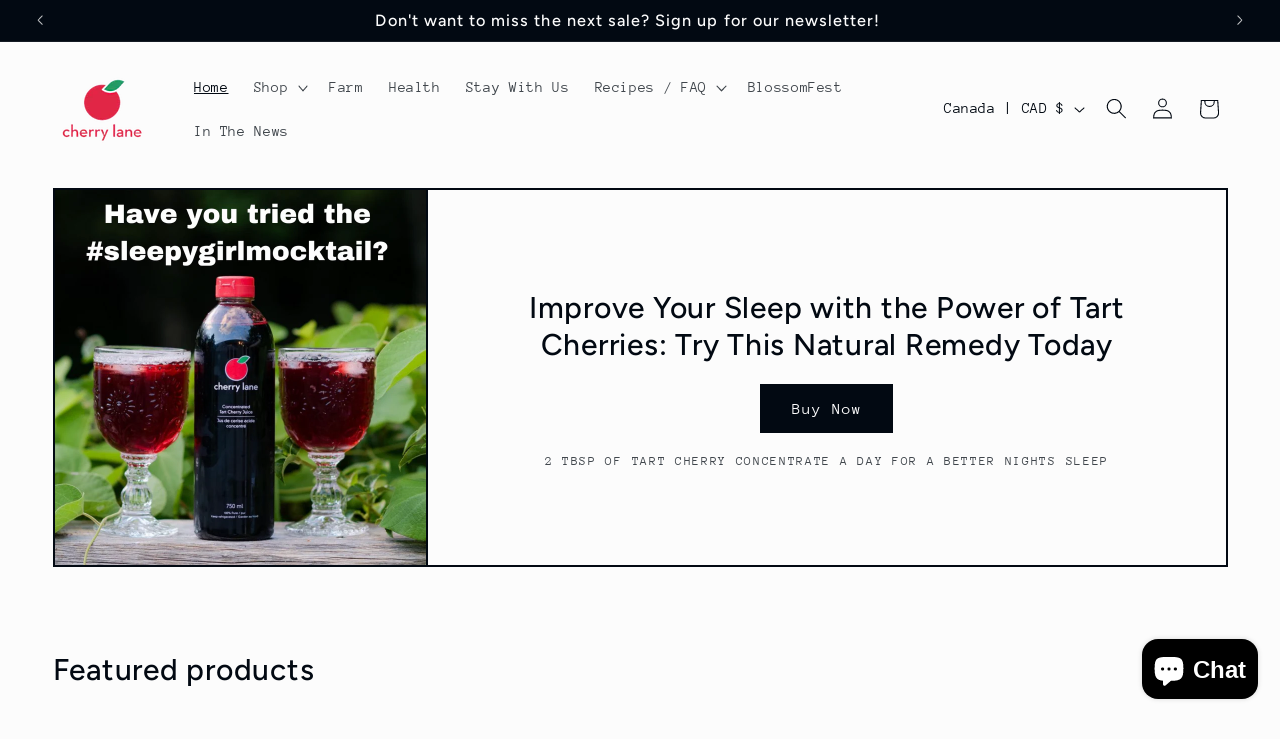

--- FILE ---
content_type: text/html; charset=utf-8
request_url: https://cherrylane.net/
body_size: 23666
content:
<!doctype html>
<html class="js" lang="en">
  <head>
    <meta charset="utf-8">
    <meta http-equiv="X-UA-Compatible" content="IE=edge">
    <meta name="viewport" content="width=device-width,initial-scale=1">
    <meta name="theme-color" content="">
    <link rel="canonical" href="https://cherrylane.net/"><link rel="icon" type="image/png" href="//cherrylane.net/cdn/shop/files/favicon-cherry-tiny.png?crop=center&height=32&v=1680276837&width=32"><link rel="preconnect" href="https://fonts.shopifycdn.com" crossorigin><title>
      Cherry Lane | Tart Cherry Concentrate
 &ndash; Cherry Lane Canada</title>

    
      <meta name="description" content="Drink up and pucker up! Cherry Lane Concentrated Tart Cherry Juice is sourly delicious. Tart cherry juice concentrates have been studied as treatments for migraines, joint pain, insomnia and inflammation">
    

    

<meta property="og:site_name" content="Cherry Lane Canada">
<meta property="og:url" content="https://cherrylane.net/">
<meta property="og:title" content="Cherry Lane | Tart Cherry Concentrate">
<meta property="og:type" content="website">
<meta property="og:description" content="Drink up and pucker up! Cherry Lane Concentrated Tart Cherry Juice is sourly delicious. Tart cherry juice concentrates have been studied as treatments for migraines, joint pain, insomnia and inflammation"><meta property="og:image" content="http://cherrylane.net/cdn/shop/files/51919728_2405969189435533_4473734305989787648_n.jpg?v=1686238814">
  <meta property="og:image:secure_url" content="https://cherrylane.net/cdn/shop/files/51919728_2405969189435533_4473734305989787648_n.jpg?v=1686238814">
  <meta property="og:image:width" content="640">
  <meta property="og:image:height" content="960"><meta name="twitter:card" content="summary_large_image">
<meta name="twitter:title" content="Cherry Lane | Tart Cherry Concentrate">
<meta name="twitter:description" content="Drink up and pucker up! Cherry Lane Concentrated Tart Cherry Juice is sourly delicious. Tart cherry juice concentrates have been studied as treatments for migraines, joint pain, insomnia and inflammation">


    <script src="//cherrylane.net/cdn/shop/t/12/assets/constants.js?v=132983761750457495441760728523" defer="defer"></script>
    <script src="//cherrylane.net/cdn/shop/t/12/assets/pubsub.js?v=25310214064522200911760728524" defer="defer"></script>
    <script src="//cherrylane.net/cdn/shop/t/12/assets/global.js?v=7301445359237545521760728523" defer="defer"></script>
    <script src="//cherrylane.net/cdn/shop/t/12/assets/details-disclosure.js?v=13653116266235556501760728523" defer="defer"></script>
    <script src="//cherrylane.net/cdn/shop/t/12/assets/details-modal.js?v=25581673532751508451760728523" defer="defer"></script>
    <script src="//cherrylane.net/cdn/shop/t/12/assets/search-form.js?v=133129549252120666541760728524" defer="defer"></script><script src="//cherrylane.net/cdn/shop/t/12/assets/animations.js?v=88693664871331136111760728523" defer="defer"></script><script>window.performance && window.performance.mark && window.performance.mark('shopify.content_for_header.start');</script><meta name="facebook-domain-verification" content="cawnd9lhuhhs7pvtz776wmrqmkddp3">
<meta name="google-site-verification" content="CjeOT870qGREdeK1rSJXkkeOBXwn-5zzvYX5pJnAN_Y">
<meta id="shopify-digital-wallet" name="shopify-digital-wallet" content="/25793888344/digital_wallets/dialog">
<meta name="shopify-checkout-api-token" content="d09816d9692d32e96d088428b535ae57">
<meta id="in-context-paypal-metadata" data-shop-id="25793888344" data-venmo-supported="false" data-environment="production" data-locale="en_US" data-paypal-v4="true" data-currency="CAD">
<script async="async" src="/checkouts/internal/preloads.js?locale=en-CA"></script>
<link rel="preconnect" href="https://shop.app" crossorigin="anonymous">
<script async="async" src="https://shop.app/checkouts/internal/preloads.js?locale=en-CA&shop_id=25793888344" crossorigin="anonymous"></script>
<script id="apple-pay-shop-capabilities" type="application/json">{"shopId":25793888344,"countryCode":"CA","currencyCode":"CAD","merchantCapabilities":["supports3DS"],"merchantId":"gid:\/\/shopify\/Shop\/25793888344","merchantName":"Cherry Lane Canada","requiredBillingContactFields":["postalAddress","email","phone"],"requiredShippingContactFields":["postalAddress","email","phone"],"shippingType":"shipping","supportedNetworks":["visa","masterCard","discover","interac"],"total":{"type":"pending","label":"Cherry Lane Canada","amount":"1.00"},"shopifyPaymentsEnabled":true,"supportsSubscriptions":true}</script>
<script id="shopify-features" type="application/json">{"accessToken":"d09816d9692d32e96d088428b535ae57","betas":["rich-media-storefront-analytics"],"domain":"cherrylane.net","predictiveSearch":true,"shopId":25793888344,"locale":"en"}</script>
<script>var Shopify = Shopify || {};
Shopify.shop = "cherry-lane-canada.myshopify.com";
Shopify.locale = "en";
Shopify.currency = {"active":"CAD","rate":"1.0"};
Shopify.country = "CA";
Shopify.theme = {"name":"Updated copy of Updated copy of Taste","id":142262632648,"schema_name":"Taste","schema_version":"15.4.0","theme_store_id":1434,"role":"main"};
Shopify.theme.handle = "null";
Shopify.theme.style = {"id":null,"handle":null};
Shopify.cdnHost = "cherrylane.net/cdn";
Shopify.routes = Shopify.routes || {};
Shopify.routes.root = "/";</script>
<script type="module">!function(o){(o.Shopify=o.Shopify||{}).modules=!0}(window);</script>
<script>!function(o){function n(){var o=[];function n(){o.push(Array.prototype.slice.apply(arguments))}return n.q=o,n}var t=o.Shopify=o.Shopify||{};t.loadFeatures=n(),t.autoloadFeatures=n()}(window);</script>
<script>
  window.ShopifyPay = window.ShopifyPay || {};
  window.ShopifyPay.apiHost = "shop.app\/pay";
  window.ShopifyPay.redirectState = null;
</script>
<script id="shop-js-analytics" type="application/json">{"pageType":"index"}</script>
<script defer="defer" async type="module" src="//cherrylane.net/cdn/shopifycloud/shop-js/modules/v2/client.init-shop-cart-sync_BdyHc3Nr.en.esm.js"></script>
<script defer="defer" async type="module" src="//cherrylane.net/cdn/shopifycloud/shop-js/modules/v2/chunk.common_Daul8nwZ.esm.js"></script>
<script type="module">
  await import("//cherrylane.net/cdn/shopifycloud/shop-js/modules/v2/client.init-shop-cart-sync_BdyHc3Nr.en.esm.js");
await import("//cherrylane.net/cdn/shopifycloud/shop-js/modules/v2/chunk.common_Daul8nwZ.esm.js");

  window.Shopify.SignInWithShop?.initShopCartSync?.({"fedCMEnabled":true,"windoidEnabled":true});

</script>
<script>
  window.Shopify = window.Shopify || {};
  if (!window.Shopify.featureAssets) window.Shopify.featureAssets = {};
  window.Shopify.featureAssets['shop-js'] = {"shop-cart-sync":["modules/v2/client.shop-cart-sync_QYOiDySF.en.esm.js","modules/v2/chunk.common_Daul8nwZ.esm.js"],"init-fed-cm":["modules/v2/client.init-fed-cm_DchLp9rc.en.esm.js","modules/v2/chunk.common_Daul8nwZ.esm.js"],"shop-button":["modules/v2/client.shop-button_OV7bAJc5.en.esm.js","modules/v2/chunk.common_Daul8nwZ.esm.js"],"init-windoid":["modules/v2/client.init-windoid_DwxFKQ8e.en.esm.js","modules/v2/chunk.common_Daul8nwZ.esm.js"],"shop-cash-offers":["modules/v2/client.shop-cash-offers_DWtL6Bq3.en.esm.js","modules/v2/chunk.common_Daul8nwZ.esm.js","modules/v2/chunk.modal_CQq8HTM6.esm.js"],"shop-toast-manager":["modules/v2/client.shop-toast-manager_CX9r1SjA.en.esm.js","modules/v2/chunk.common_Daul8nwZ.esm.js"],"init-shop-email-lookup-coordinator":["modules/v2/client.init-shop-email-lookup-coordinator_UhKnw74l.en.esm.js","modules/v2/chunk.common_Daul8nwZ.esm.js"],"pay-button":["modules/v2/client.pay-button_DzxNnLDY.en.esm.js","modules/v2/chunk.common_Daul8nwZ.esm.js"],"avatar":["modules/v2/client.avatar_BTnouDA3.en.esm.js"],"init-shop-cart-sync":["modules/v2/client.init-shop-cart-sync_BdyHc3Nr.en.esm.js","modules/v2/chunk.common_Daul8nwZ.esm.js"],"shop-login-button":["modules/v2/client.shop-login-button_D8B466_1.en.esm.js","modules/v2/chunk.common_Daul8nwZ.esm.js","modules/v2/chunk.modal_CQq8HTM6.esm.js"],"init-customer-accounts-sign-up":["modules/v2/client.init-customer-accounts-sign-up_C8fpPm4i.en.esm.js","modules/v2/client.shop-login-button_D8B466_1.en.esm.js","modules/v2/chunk.common_Daul8nwZ.esm.js","modules/v2/chunk.modal_CQq8HTM6.esm.js"],"init-shop-for-new-customer-accounts":["modules/v2/client.init-shop-for-new-customer-accounts_CVTO0Ztu.en.esm.js","modules/v2/client.shop-login-button_D8B466_1.en.esm.js","modules/v2/chunk.common_Daul8nwZ.esm.js","modules/v2/chunk.modal_CQq8HTM6.esm.js"],"init-customer-accounts":["modules/v2/client.init-customer-accounts_dRgKMfrE.en.esm.js","modules/v2/client.shop-login-button_D8B466_1.en.esm.js","modules/v2/chunk.common_Daul8nwZ.esm.js","modules/v2/chunk.modal_CQq8HTM6.esm.js"],"shop-follow-button":["modules/v2/client.shop-follow-button_CkZpjEct.en.esm.js","modules/v2/chunk.common_Daul8nwZ.esm.js","modules/v2/chunk.modal_CQq8HTM6.esm.js"],"lead-capture":["modules/v2/client.lead-capture_BntHBhfp.en.esm.js","modules/v2/chunk.common_Daul8nwZ.esm.js","modules/v2/chunk.modal_CQq8HTM6.esm.js"],"checkout-modal":["modules/v2/client.checkout-modal_CfxcYbTm.en.esm.js","modules/v2/chunk.common_Daul8nwZ.esm.js","modules/v2/chunk.modal_CQq8HTM6.esm.js"],"shop-login":["modules/v2/client.shop-login_Da4GZ2H6.en.esm.js","modules/v2/chunk.common_Daul8nwZ.esm.js","modules/v2/chunk.modal_CQq8HTM6.esm.js"],"payment-terms":["modules/v2/client.payment-terms_MV4M3zvL.en.esm.js","modules/v2/chunk.common_Daul8nwZ.esm.js","modules/v2/chunk.modal_CQq8HTM6.esm.js"]};
</script>
<script>(function() {
  var isLoaded = false;
  function asyncLoad() {
    if (isLoaded) return;
    isLoaded = true;
    var urls = ["https:\/\/app.testimonialhub.com\/shopifyapp\/showsrstemplate.js?shop=cherry-lane-canada.myshopify.com","https:\/\/scripttags.jst.ai\/shopify_justuno_25793888344_d0122000-5c96-11ea-b542-0762db65dcac.js?shop=cherry-lane-canada.myshopify.com","https:\/\/cdn1.stamped.io\/files\/widget.min.js?shop=cherry-lane-canada.myshopify.com","https:\/\/amb.libautech-shopify-apps.com\/public\/static\/staticScript.js?shop=cherry-lane-canada.myshopify.com"];
    for (var i = 0; i < urls.length; i++) {
      var s = document.createElement('script');
      s.type = 'text/javascript';
      s.async = true;
      s.src = urls[i];
      var x = document.getElementsByTagName('script')[0];
      x.parentNode.insertBefore(s, x);
    }
  };
  if(window.attachEvent) {
    window.attachEvent('onload', asyncLoad);
  } else {
    window.addEventListener('load', asyncLoad, false);
  }
})();</script>
<script id="__st">var __st={"a":25793888344,"offset":-18000,"reqid":"4a7ad289-8b36-481b-9d53-fb6188d8f0be-1769001957","pageurl":"cherrylane.net\/","u":"0e5e8747d01e","p":"home"};</script>
<script>window.ShopifyPaypalV4VisibilityTracking = true;</script>
<script id="captcha-bootstrap">!function(){'use strict';const t='contact',e='account',n='new_comment',o=[[t,t],['blogs',n],['comments',n],[t,'customer']],c=[[e,'customer_login'],[e,'guest_login'],[e,'recover_customer_password'],[e,'create_customer']],r=t=>t.map((([t,e])=>`form[action*='/${t}']:not([data-nocaptcha='true']) input[name='form_type'][value='${e}']`)).join(','),a=t=>()=>t?[...document.querySelectorAll(t)].map((t=>t.form)):[];function s(){const t=[...o],e=r(t);return a(e)}const i='password',u='form_key',d=['recaptcha-v3-token','g-recaptcha-response','h-captcha-response',i],f=()=>{try{return window.sessionStorage}catch{return}},m='__shopify_v',_=t=>t.elements[u];function p(t,e,n=!1){try{const o=window.sessionStorage,c=JSON.parse(o.getItem(e)),{data:r}=function(t){const{data:e,action:n}=t;return t[m]||n?{data:e,action:n}:{data:t,action:n}}(c);for(const[e,n]of Object.entries(r))t.elements[e]&&(t.elements[e].value=n);n&&o.removeItem(e)}catch(o){console.error('form repopulation failed',{error:o})}}const l='form_type',E='cptcha';function T(t){t.dataset[E]=!0}const w=window,h=w.document,L='Shopify',v='ce_forms',y='captcha';let A=!1;((t,e)=>{const n=(g='f06e6c50-85a8-45c8-87d0-21a2b65856fe',I='https://cdn.shopify.com/shopifycloud/storefront-forms-hcaptcha/ce_storefront_forms_captcha_hcaptcha.v1.5.2.iife.js',D={infoText:'Protected by hCaptcha',privacyText:'Privacy',termsText:'Terms'},(t,e,n)=>{const o=w[L][v],c=o.bindForm;if(c)return c(t,g,e,D).then(n);var r;o.q.push([[t,g,e,D],n]),r=I,A||(h.body.append(Object.assign(h.createElement('script'),{id:'captcha-provider',async:!0,src:r})),A=!0)});var g,I,D;w[L]=w[L]||{},w[L][v]=w[L][v]||{},w[L][v].q=[],w[L][y]=w[L][y]||{},w[L][y].protect=function(t,e){n(t,void 0,e),T(t)},Object.freeze(w[L][y]),function(t,e,n,w,h,L){const[v,y,A,g]=function(t,e,n){const i=e?o:[],u=t?c:[],d=[...i,...u],f=r(d),m=r(i),_=r(d.filter((([t,e])=>n.includes(e))));return[a(f),a(m),a(_),s()]}(w,h,L),I=t=>{const e=t.target;return e instanceof HTMLFormElement?e:e&&e.form},D=t=>v().includes(t);t.addEventListener('submit',(t=>{const e=I(t);if(!e)return;const n=D(e)&&!e.dataset.hcaptchaBound&&!e.dataset.recaptchaBound,o=_(e),c=g().includes(e)&&(!o||!o.value);(n||c)&&t.preventDefault(),c&&!n&&(function(t){try{if(!f())return;!function(t){const e=f();if(!e)return;const n=_(t);if(!n)return;const o=n.value;o&&e.removeItem(o)}(t);const e=Array.from(Array(32),(()=>Math.random().toString(36)[2])).join('');!function(t,e){_(t)||t.append(Object.assign(document.createElement('input'),{type:'hidden',name:u})),t.elements[u].value=e}(t,e),function(t,e){const n=f();if(!n)return;const o=[...t.querySelectorAll(`input[type='${i}']`)].map((({name:t})=>t)),c=[...d,...o],r={};for(const[a,s]of new FormData(t).entries())c.includes(a)||(r[a]=s);n.setItem(e,JSON.stringify({[m]:1,action:t.action,data:r}))}(t,e)}catch(e){console.error('failed to persist form',e)}}(e),e.submit())}));const S=(t,e)=>{t&&!t.dataset[E]&&(n(t,e.some((e=>e===t))),T(t))};for(const o of['focusin','change'])t.addEventListener(o,(t=>{const e=I(t);D(e)&&S(e,y())}));const B=e.get('form_key'),M=e.get(l),P=B&&M;t.addEventListener('DOMContentLoaded',(()=>{const t=y();if(P)for(const e of t)e.elements[l].value===M&&p(e,B);[...new Set([...A(),...v().filter((t=>'true'===t.dataset.shopifyCaptcha))])].forEach((e=>S(e,t)))}))}(h,new URLSearchParams(w.location.search),n,t,e,['guest_login'])})(!0,!0)}();</script>
<script integrity="sha256-4kQ18oKyAcykRKYeNunJcIwy7WH5gtpwJnB7kiuLZ1E=" data-source-attribution="shopify.loadfeatures" defer="defer" src="//cherrylane.net/cdn/shopifycloud/storefront/assets/storefront/load_feature-a0a9edcb.js" crossorigin="anonymous"></script>
<script crossorigin="anonymous" defer="defer" src="//cherrylane.net/cdn/shopifycloud/storefront/assets/shopify_pay/storefront-65b4c6d7.js?v=20250812"></script>
<script data-source-attribution="shopify.dynamic_checkout.dynamic.init">var Shopify=Shopify||{};Shopify.PaymentButton=Shopify.PaymentButton||{isStorefrontPortableWallets:!0,init:function(){window.Shopify.PaymentButton.init=function(){};var t=document.createElement("script");t.src="https://cherrylane.net/cdn/shopifycloud/portable-wallets/latest/portable-wallets.en.js",t.type="module",document.head.appendChild(t)}};
</script>
<script data-source-attribution="shopify.dynamic_checkout.buyer_consent">
  function portableWalletsHideBuyerConsent(e){var t=document.getElementById("shopify-buyer-consent"),n=document.getElementById("shopify-subscription-policy-button");t&&n&&(t.classList.add("hidden"),t.setAttribute("aria-hidden","true"),n.removeEventListener("click",e))}function portableWalletsShowBuyerConsent(e){var t=document.getElementById("shopify-buyer-consent"),n=document.getElementById("shopify-subscription-policy-button");t&&n&&(t.classList.remove("hidden"),t.removeAttribute("aria-hidden"),n.addEventListener("click",e))}window.Shopify?.PaymentButton&&(window.Shopify.PaymentButton.hideBuyerConsent=portableWalletsHideBuyerConsent,window.Shopify.PaymentButton.showBuyerConsent=portableWalletsShowBuyerConsent);
</script>
<script data-source-attribution="shopify.dynamic_checkout.cart.bootstrap">document.addEventListener("DOMContentLoaded",(function(){function t(){return document.querySelector("shopify-accelerated-checkout-cart, shopify-accelerated-checkout")}if(t())Shopify.PaymentButton.init();else{new MutationObserver((function(e,n){t()&&(Shopify.PaymentButton.init(),n.disconnect())})).observe(document.body,{childList:!0,subtree:!0})}}));
</script>
<link id="shopify-accelerated-checkout-styles" rel="stylesheet" media="screen" href="https://cherrylane.net/cdn/shopifycloud/portable-wallets/latest/accelerated-checkout-backwards-compat.css" crossorigin="anonymous">
<style id="shopify-accelerated-checkout-cart">
        #shopify-buyer-consent {
  margin-top: 1em;
  display: inline-block;
  width: 100%;
}

#shopify-buyer-consent.hidden {
  display: none;
}

#shopify-subscription-policy-button {
  background: none;
  border: none;
  padding: 0;
  text-decoration: underline;
  font-size: inherit;
  cursor: pointer;
}

#shopify-subscription-policy-button::before {
  box-shadow: none;
}

      </style>
<script id="sections-script" data-sections="header" defer="defer" src="//cherrylane.net/cdn/shop/t/12/compiled_assets/scripts.js?v=1791"></script>
<script>window.performance && window.performance.mark && window.performance.mark('shopify.content_for_header.end');</script>


    <style data-shopify>
      @font-face {
  font-family: "Anonymous Pro";
  font-weight: 400;
  font-style: normal;
  font-display: swap;
  src: url("//cherrylane.net/cdn/fonts/anonymous_pro/anonymouspro_n4.f8892cc1cfa3d797af6172c8eeddce62cf610e33.woff2") format("woff2"),
       url("//cherrylane.net/cdn/fonts/anonymous_pro/anonymouspro_n4.a707ca3ea5e6b6468ff0c29cf7e105dca1c09be4.woff") format("woff");
}

      @font-face {
  font-family: "Anonymous Pro";
  font-weight: 700;
  font-style: normal;
  font-display: swap;
  src: url("//cherrylane.net/cdn/fonts/anonymous_pro/anonymouspro_n7.1abf60a1262a5f61d3e7f19599b5bc79deae580f.woff2") format("woff2"),
       url("//cherrylane.net/cdn/fonts/anonymous_pro/anonymouspro_n7.72f538c813c55fd861df0050c3a89911062226b9.woff") format("woff");
}

      @font-face {
  font-family: "Anonymous Pro";
  font-weight: 400;
  font-style: italic;
  font-display: swap;
  src: url("//cherrylane.net/cdn/fonts/anonymous_pro/anonymouspro_i4.e25745b6d033a0b4eea75ad1dd0df2b911abcf1f.woff2") format("woff2"),
       url("//cherrylane.net/cdn/fonts/anonymous_pro/anonymouspro_i4.280c8776a79ac154f9332217a9852603e17ae391.woff") format("woff");
}

      @font-face {
  font-family: "Anonymous Pro";
  font-weight: 700;
  font-style: italic;
  font-display: swap;
  src: url("//cherrylane.net/cdn/fonts/anonymous_pro/anonymouspro_i7.ee4faea594767398c1a7c2d939c79e197bcdaf0b.woff2") format("woff2"),
       url("//cherrylane.net/cdn/fonts/anonymous_pro/anonymouspro_i7.d1ad252be5feb58dd0c7443a002463a98964f452.woff") format("woff");
}

      @font-face {
  font-family: Figtree;
  font-weight: 500;
  font-style: normal;
  font-display: swap;
  src: url("//cherrylane.net/cdn/fonts/figtree/figtree_n5.3b6b7df38aa5986536945796e1f947445832047c.woff2") format("woff2"),
       url("//cherrylane.net/cdn/fonts/figtree/figtree_n5.f26bf6dcae278b0ed902605f6605fa3338e81dab.woff") format("woff");
}


      
        :root,
        .color-background-1 {
          --color-background: 252,252,252;
        
          --gradient-background: #fcfcfc;
        

        

        --color-foreground: 2,9,18;
        --color-background-contrast: 188,188,188;
        --color-shadow: 2,9,18;
        --color-button: 2,9,18;
        --color-button-text: 252,252,252;
        --color-secondary-button: 252,252,252;
        --color-secondary-button-text: 2,9,18;
        --color-link: 2,9,18;
        --color-badge-foreground: 2,9,18;
        --color-badge-background: 252,252,252;
        --color-badge-border: 2,9,18;
        --payment-terms-background-color: rgb(252 252 252);
      }
      
        
        .color-background-2 {
          --color-background: 228,246,255;
        
          --gradient-background: #e4f6ff;
        

        

        --color-foreground: 2,9,18;
        --color-background-contrast: 100,203,255;
        --color-shadow: 2,9,18;
        --color-button: 2,9,18;
        --color-button-text: 228,246,255;
        --color-secondary-button: 228,246,255;
        --color-secondary-button-text: 2,9,18;
        --color-link: 2,9,18;
        --color-badge-foreground: 2,9,18;
        --color-badge-background: 228,246,255;
        --color-badge-border: 2,9,18;
        --payment-terms-background-color: rgb(228 246 255);
      }
      
        
        .color-inverse {
          --color-background: 219,233,224;
        
          --gradient-background: #dbe9e0;
        

        

        --color-foreground: 2,9,18;
        --color-background-contrast: 140,185,156;
        --color-shadow: 2,9,18;
        --color-button: 2,9,18;
        --color-button-text: 219,233,224;
        --color-secondary-button: 219,233,224;
        --color-secondary-button-text: 2,9,18;
        --color-link: 2,9,18;
        --color-badge-foreground: 2,9,18;
        --color-badge-background: 219,233,224;
        --color-badge-border: 2,9,18;
        --payment-terms-background-color: rgb(219 233 224);
      }
      
        
        .color-accent-1 {
          --color-background: 2,9,18;
        
          --gradient-background: #020912;
        

        

        --color-foreground: 252,252,252;
        --color-background-contrast: 43,126,232;
        --color-shadow: 2,9,18;
        --color-button: 252,252,252;
        --color-button-text: 2,9,18;
        --color-secondary-button: 2,9,18;
        --color-secondary-button-text: 252,252,252;
        --color-link: 252,252,252;
        --color-badge-foreground: 252,252,252;
        --color-badge-background: 2,9,18;
        --color-badge-border: 252,252,252;
        --payment-terms-background-color: rgb(2 9 18);
      }
      
        
        .color-accent-2 {
          --color-background: 255,223,184;
        
          --gradient-background: #ffdfb8;
        

        

        --color-foreground: 2,9,18;
        --color-background-contrast: 255,166,57;
        --color-shadow: 2,9,18;
        --color-button: 2,9,18;
        --color-button-text: 255,223,184;
        --color-secondary-button: 255,223,184;
        --color-secondary-button-text: 2,9,18;
        --color-link: 2,9,18;
        --color-badge-foreground: 2,9,18;
        --color-badge-background: 255,223,184;
        --color-badge-border: 2,9,18;
        --payment-terms-background-color: rgb(255 223 184);
      }
      

      body, .color-background-1, .color-background-2, .color-inverse, .color-accent-1, .color-accent-2 {
        color: rgba(var(--color-foreground), 0.75);
        background-color: rgb(var(--color-background));
      }

      :root {
        --font-body-family: "Anonymous Pro", monospace;
        --font-body-style: normal;
        --font-body-weight: 400;
        --font-body-weight-bold: 700;

        --font-heading-family: Figtree, sans-serif;
        --font-heading-style: normal;
        --font-heading-weight: 500;

        --font-body-scale: 1.05;
        --font-heading-scale: 1.1904761904761905;

        --media-padding: px;
        --media-border-opacity: 1.0;
        --media-border-width: 2px;
        --media-radius: 0px;
        --media-shadow-opacity: 0.0;
        --media-shadow-horizontal-offset: 0px;
        --media-shadow-vertical-offset: 4px;
        --media-shadow-blur-radius: 5px;
        --media-shadow-visible: 0;

        --page-width: 140rem;
        --page-width-margin: 0rem;

        --product-card-image-padding: 0.0rem;
        --product-card-corner-radius: 0.0rem;
        --product-card-text-alignment: center;
        --product-card-border-width: 0.0rem;
        --product-card-border-opacity: 0.1;
        --product-card-shadow-opacity: 0.0;
        --product-card-shadow-visible: 0;
        --product-card-shadow-horizontal-offset: 0.0rem;
        --product-card-shadow-vertical-offset: 0.4rem;
        --product-card-shadow-blur-radius: 0.5rem;

        --collection-card-image-padding: 0.0rem;
        --collection-card-corner-radius: 0.0rem;
        --collection-card-text-alignment: center;
        --collection-card-border-width: 0.0rem;
        --collection-card-border-opacity: 0.1;
        --collection-card-shadow-opacity: 0.0;
        --collection-card-shadow-visible: 0;
        --collection-card-shadow-horizontal-offset: 0.0rem;
        --collection-card-shadow-vertical-offset: 0.4rem;
        --collection-card-shadow-blur-radius: 0.5rem;

        --blog-card-image-padding: 0.0rem;
        --blog-card-corner-radius: 0.0rem;
        --blog-card-text-alignment: center;
        --blog-card-border-width: 0.0rem;
        --blog-card-border-opacity: 0.1;
        --blog-card-shadow-opacity: 0.0;
        --blog-card-shadow-visible: 0;
        --blog-card-shadow-horizontal-offset: 0.0rem;
        --blog-card-shadow-vertical-offset: 0.4rem;
        --blog-card-shadow-blur-radius: 0.5rem;

        --badge-corner-radius: 4.0rem;

        --popup-border-width: 2px;
        --popup-border-opacity: 1.0;
        --popup-corner-radius: 0px;
        --popup-shadow-opacity: 0.05;
        --popup-shadow-horizontal-offset: 0px;
        --popup-shadow-vertical-offset: 4px;
        --popup-shadow-blur-radius: 5px;

        --drawer-border-width: 2px;
        --drawer-border-opacity: 1.0;
        --drawer-shadow-opacity: 0.0;
        --drawer-shadow-horizontal-offset: 0px;
        --drawer-shadow-vertical-offset: 4px;
        --drawer-shadow-blur-radius: 5px;

        --spacing-sections-desktop: 20px;
        --spacing-sections-mobile: 20px;

        --grid-desktop-vertical-spacing: 24px;
        --grid-desktop-horizontal-spacing: 24px;
        --grid-mobile-vertical-spacing: 12px;
        --grid-mobile-horizontal-spacing: 12px;

        --text-boxes-border-opacity: 1.0;
        --text-boxes-border-width: 2px;
        --text-boxes-radius: 0px;
        --text-boxes-shadow-opacity: 0.0;
        --text-boxes-shadow-visible: 0;
        --text-boxes-shadow-horizontal-offset: 0px;
        --text-boxes-shadow-vertical-offset: 4px;
        --text-boxes-shadow-blur-radius: 5px;

        --buttons-radius: 0px;
        --buttons-radius-outset: 0px;
        --buttons-border-width: 1px;
        --buttons-border-opacity: 1.0;
        --buttons-shadow-opacity: 0.0;
        --buttons-shadow-visible: 0;
        --buttons-shadow-horizontal-offset: 0px;
        --buttons-shadow-vertical-offset: 4px;
        --buttons-shadow-blur-radius: 5px;
        --buttons-border-offset: 0px;

        --inputs-radius: 0px;
        --inputs-border-width: 1px;
        --inputs-border-opacity: 0.55;
        --inputs-shadow-opacity: 0.0;
        --inputs-shadow-horizontal-offset: 0px;
        --inputs-margin-offset: 0px;
        --inputs-shadow-vertical-offset: 4px;
        --inputs-shadow-blur-radius: 5px;
        --inputs-radius-outset: 0px;

        --variant-pills-radius: 40px;
        --variant-pills-border-width: 1px;
        --variant-pills-border-opacity: 0.55;
        --variant-pills-shadow-opacity: 0.0;
        --variant-pills-shadow-horizontal-offset: 0px;
        --variant-pills-shadow-vertical-offset: 4px;
        --variant-pills-shadow-blur-radius: 5px;
      }

      *,
      *::before,
      *::after {
        box-sizing: inherit;
      }

      html {
        box-sizing: border-box;
        font-size: calc(var(--font-body-scale) * 62.5%);
        height: 100%;
      }

      body {
        display: grid;
        grid-template-rows: auto auto 1fr auto;
        grid-template-columns: 100%;
        min-height: 100%;
        margin: 0;
        font-size: 1.5rem;
        letter-spacing: 0.06rem;
        line-height: calc(1 + 0.8 / var(--font-body-scale));
        font-family: var(--font-body-family);
        font-style: var(--font-body-style);
        font-weight: var(--font-body-weight);
      }

      @media screen and (min-width: 750px) {
        body {
          font-size: 1.6rem;
        }
      }
    </style>

    <link href="//cherrylane.net/cdn/shop/t/12/assets/base.css?v=159841507637079171801760728523" rel="stylesheet" type="text/css" media="all" />
    <link rel="stylesheet" href="//cherrylane.net/cdn/shop/t/12/assets/component-cart-items.css?v=13033300910818915211760728523" media="print" onload="this.media='all'">
      <link rel="preload" as="font" href="//cherrylane.net/cdn/fonts/anonymous_pro/anonymouspro_n4.f8892cc1cfa3d797af6172c8eeddce62cf610e33.woff2" type="font/woff2" crossorigin>
      

      <link rel="preload" as="font" href="//cherrylane.net/cdn/fonts/figtree/figtree_n5.3b6b7df38aa5986536945796e1f947445832047c.woff2" type="font/woff2" crossorigin>
      
<link href="//cherrylane.net/cdn/shop/t/12/assets/component-localization-form.css?v=170315343355214948141760728523" rel="stylesheet" type="text/css" media="all" />
      <script src="//cherrylane.net/cdn/shop/t/12/assets/localization-form.js?v=144176611646395275351760728524" defer="defer"></script><link
        rel="stylesheet"
        href="//cherrylane.net/cdn/shop/t/12/assets/component-predictive-search.css?v=118923337488134913561760728523"
        media="print"
        onload="this.media='all'"
      ><script>
      if (Shopify.designMode) {
        document.documentElement.classList.add('shopify-design-mode');
      }
    </script>
  <script src="https://cdn.shopify.com/extensions/e8878072-2f6b-4e89-8082-94b04320908d/inbox-1254/assets/inbox-chat-loader.js" type="text/javascript" defer="defer"></script>
<link href="https://monorail-edge.shopifysvc.com" rel="dns-prefetch">
<script>(function(){if ("sendBeacon" in navigator && "performance" in window) {try {var session_token_from_headers = performance.getEntriesByType('navigation')[0].serverTiming.find(x => x.name == '_s').description;} catch {var session_token_from_headers = undefined;}var session_cookie_matches = document.cookie.match(/_shopify_s=([^;]*)/);var session_token_from_cookie = session_cookie_matches && session_cookie_matches.length === 2 ? session_cookie_matches[1] : "";var session_token = session_token_from_headers || session_token_from_cookie || "";function handle_abandonment_event(e) {var entries = performance.getEntries().filter(function(entry) {return /monorail-edge.shopifysvc.com/.test(entry.name);});if (!window.abandonment_tracked && entries.length === 0) {window.abandonment_tracked = true;var currentMs = Date.now();var navigation_start = performance.timing.navigationStart;var payload = {shop_id: 25793888344,url: window.location.href,navigation_start,duration: currentMs - navigation_start,session_token,page_type: "index"};window.navigator.sendBeacon("https://monorail-edge.shopifysvc.com/v1/produce", JSON.stringify({schema_id: "online_store_buyer_site_abandonment/1.1",payload: payload,metadata: {event_created_at_ms: currentMs,event_sent_at_ms: currentMs}}));}}window.addEventListener('pagehide', handle_abandonment_event);}}());</script>
<script id="web-pixels-manager-setup">(function e(e,d,r,n,o){if(void 0===o&&(o={}),!Boolean(null===(a=null===(i=window.Shopify)||void 0===i?void 0:i.analytics)||void 0===a?void 0:a.replayQueue)){var i,a;window.Shopify=window.Shopify||{};var t=window.Shopify;t.analytics=t.analytics||{};var s=t.analytics;s.replayQueue=[],s.publish=function(e,d,r){return s.replayQueue.push([e,d,r]),!0};try{self.performance.mark("wpm:start")}catch(e){}var l=function(){var e={modern:/Edge?\/(1{2}[4-9]|1[2-9]\d|[2-9]\d{2}|\d{4,})\.\d+(\.\d+|)|Firefox\/(1{2}[4-9]|1[2-9]\d|[2-9]\d{2}|\d{4,})\.\d+(\.\d+|)|Chrom(ium|e)\/(9{2}|\d{3,})\.\d+(\.\d+|)|(Maci|X1{2}).+ Version\/(15\.\d+|(1[6-9]|[2-9]\d|\d{3,})\.\d+)([,.]\d+|)( \(\w+\)|)( Mobile\/\w+|) Safari\/|Chrome.+OPR\/(9{2}|\d{3,})\.\d+\.\d+|(CPU[ +]OS|iPhone[ +]OS|CPU[ +]iPhone|CPU IPhone OS|CPU iPad OS)[ +]+(15[._]\d+|(1[6-9]|[2-9]\d|\d{3,})[._]\d+)([._]\d+|)|Android:?[ /-](13[3-9]|1[4-9]\d|[2-9]\d{2}|\d{4,})(\.\d+|)(\.\d+|)|Android.+Firefox\/(13[5-9]|1[4-9]\d|[2-9]\d{2}|\d{4,})\.\d+(\.\d+|)|Android.+Chrom(ium|e)\/(13[3-9]|1[4-9]\d|[2-9]\d{2}|\d{4,})\.\d+(\.\d+|)|SamsungBrowser\/([2-9]\d|\d{3,})\.\d+/,legacy:/Edge?\/(1[6-9]|[2-9]\d|\d{3,})\.\d+(\.\d+|)|Firefox\/(5[4-9]|[6-9]\d|\d{3,})\.\d+(\.\d+|)|Chrom(ium|e)\/(5[1-9]|[6-9]\d|\d{3,})\.\d+(\.\d+|)([\d.]+$|.*Safari\/(?![\d.]+ Edge\/[\d.]+$))|(Maci|X1{2}).+ Version\/(10\.\d+|(1[1-9]|[2-9]\d|\d{3,})\.\d+)([,.]\d+|)( \(\w+\)|)( Mobile\/\w+|) Safari\/|Chrome.+OPR\/(3[89]|[4-9]\d|\d{3,})\.\d+\.\d+|(CPU[ +]OS|iPhone[ +]OS|CPU[ +]iPhone|CPU IPhone OS|CPU iPad OS)[ +]+(10[._]\d+|(1[1-9]|[2-9]\d|\d{3,})[._]\d+)([._]\d+|)|Android:?[ /-](13[3-9]|1[4-9]\d|[2-9]\d{2}|\d{4,})(\.\d+|)(\.\d+|)|Mobile Safari.+OPR\/([89]\d|\d{3,})\.\d+\.\d+|Android.+Firefox\/(13[5-9]|1[4-9]\d|[2-9]\d{2}|\d{4,})\.\d+(\.\d+|)|Android.+Chrom(ium|e)\/(13[3-9]|1[4-9]\d|[2-9]\d{2}|\d{4,})\.\d+(\.\d+|)|Android.+(UC? ?Browser|UCWEB|U3)[ /]?(15\.([5-9]|\d{2,})|(1[6-9]|[2-9]\d|\d{3,})\.\d+)\.\d+|SamsungBrowser\/(5\.\d+|([6-9]|\d{2,})\.\d+)|Android.+MQ{2}Browser\/(14(\.(9|\d{2,})|)|(1[5-9]|[2-9]\d|\d{3,})(\.\d+|))(\.\d+|)|K[Aa][Ii]OS\/(3\.\d+|([4-9]|\d{2,})\.\d+)(\.\d+|)/},d=e.modern,r=e.legacy,n=navigator.userAgent;return n.match(d)?"modern":n.match(r)?"legacy":"unknown"}(),u="modern"===l?"modern":"legacy",c=(null!=n?n:{modern:"",legacy:""})[u],f=function(e){return[e.baseUrl,"/wpm","/b",e.hashVersion,"modern"===e.buildTarget?"m":"l",".js"].join("")}({baseUrl:d,hashVersion:r,buildTarget:u}),m=function(e){var d=e.version,r=e.bundleTarget,n=e.surface,o=e.pageUrl,i=e.monorailEndpoint;return{emit:function(e){var a=e.status,t=e.errorMsg,s=(new Date).getTime(),l=JSON.stringify({metadata:{event_sent_at_ms:s},events:[{schema_id:"web_pixels_manager_load/3.1",payload:{version:d,bundle_target:r,page_url:o,status:a,surface:n,error_msg:t},metadata:{event_created_at_ms:s}}]});if(!i)return console&&console.warn&&console.warn("[Web Pixels Manager] No Monorail endpoint provided, skipping logging."),!1;try{return self.navigator.sendBeacon.bind(self.navigator)(i,l)}catch(e){}var u=new XMLHttpRequest;try{return u.open("POST",i,!0),u.setRequestHeader("Content-Type","text/plain"),u.send(l),!0}catch(e){return console&&console.warn&&console.warn("[Web Pixels Manager] Got an unhandled error while logging to Monorail."),!1}}}}({version:r,bundleTarget:l,surface:e.surface,pageUrl:self.location.href,monorailEndpoint:e.monorailEndpoint});try{o.browserTarget=l,function(e){var d=e.src,r=e.async,n=void 0===r||r,o=e.onload,i=e.onerror,a=e.sri,t=e.scriptDataAttributes,s=void 0===t?{}:t,l=document.createElement("script"),u=document.querySelector("head"),c=document.querySelector("body");if(l.async=n,l.src=d,a&&(l.integrity=a,l.crossOrigin="anonymous"),s)for(var f in s)if(Object.prototype.hasOwnProperty.call(s,f))try{l.dataset[f]=s[f]}catch(e){}if(o&&l.addEventListener("load",o),i&&l.addEventListener("error",i),u)u.appendChild(l);else{if(!c)throw new Error("Did not find a head or body element to append the script");c.appendChild(l)}}({src:f,async:!0,onload:function(){if(!function(){var e,d;return Boolean(null===(d=null===(e=window.Shopify)||void 0===e?void 0:e.analytics)||void 0===d?void 0:d.initialized)}()){var d=window.webPixelsManager.init(e)||void 0;if(d){var r=window.Shopify.analytics;r.replayQueue.forEach((function(e){var r=e[0],n=e[1],o=e[2];d.publishCustomEvent(r,n,o)})),r.replayQueue=[],r.publish=d.publishCustomEvent,r.visitor=d.visitor,r.initialized=!0}}},onerror:function(){return m.emit({status:"failed",errorMsg:"".concat(f," has failed to load")})},sri:function(e){var d=/^sha384-[A-Za-z0-9+/=]+$/;return"string"==typeof e&&d.test(e)}(c)?c:"",scriptDataAttributes:o}),m.emit({status:"loading"})}catch(e){m.emit({status:"failed",errorMsg:(null==e?void 0:e.message)||"Unknown error"})}}})({shopId: 25793888344,storefrontBaseUrl: "https://cherrylane.net",extensionsBaseUrl: "https://extensions.shopifycdn.com/cdn/shopifycloud/web-pixels-manager",monorailEndpoint: "https://monorail-edge.shopifysvc.com/unstable/produce_batch",surface: "storefront-renderer",enabledBetaFlags: ["2dca8a86"],webPixelsConfigList: [{"id":"488865992","configuration":"{\"config\":\"{\\\"pixel_id\\\":\\\"G-31DDDLPFY1\\\",\\\"target_country\\\":\\\"CA\\\",\\\"gtag_events\\\":[{\\\"type\\\":\\\"begin_checkout\\\",\\\"action_label\\\":\\\"G-31DDDLPFY1\\\"},{\\\"type\\\":\\\"search\\\",\\\"action_label\\\":\\\"G-31DDDLPFY1\\\"},{\\\"type\\\":\\\"view_item\\\",\\\"action_label\\\":[\\\"G-31DDDLPFY1\\\",\\\"MC-K1ZY0BWCTJ\\\"]},{\\\"type\\\":\\\"purchase\\\",\\\"action_label\\\":[\\\"G-31DDDLPFY1\\\",\\\"MC-K1ZY0BWCTJ\\\"]},{\\\"type\\\":\\\"page_view\\\",\\\"action_label\\\":[\\\"G-31DDDLPFY1\\\",\\\"MC-K1ZY0BWCTJ\\\"]},{\\\"type\\\":\\\"add_payment_info\\\",\\\"action_label\\\":\\\"G-31DDDLPFY1\\\"},{\\\"type\\\":\\\"add_to_cart\\\",\\\"action_label\\\":\\\"G-31DDDLPFY1\\\"}],\\\"enable_monitoring_mode\\\":false}\"}","eventPayloadVersion":"v1","runtimeContext":"OPEN","scriptVersion":"b2a88bafab3e21179ed38636efcd8a93","type":"APP","apiClientId":1780363,"privacyPurposes":[],"dataSharingAdjustments":{"protectedCustomerApprovalScopes":["read_customer_address","read_customer_email","read_customer_name","read_customer_personal_data","read_customer_phone"]}},{"id":"261783752","configuration":"{\"tagID\":\"2614049955691\"}","eventPayloadVersion":"v1","runtimeContext":"STRICT","scriptVersion":"18031546ee651571ed29edbe71a3550b","type":"APP","apiClientId":3009811,"privacyPurposes":["ANALYTICS","MARKETING","SALE_OF_DATA"],"dataSharingAdjustments":{"protectedCustomerApprovalScopes":["read_customer_address","read_customer_email","read_customer_name","read_customer_personal_data","read_customer_phone"]}},{"id":"164135112","configuration":"{\"pixel_id\":\"332464795669722\",\"pixel_type\":\"facebook_pixel\",\"metaapp_system_user_token\":\"-\"}","eventPayloadVersion":"v1","runtimeContext":"OPEN","scriptVersion":"ca16bc87fe92b6042fbaa3acc2fbdaa6","type":"APP","apiClientId":2329312,"privacyPurposes":["ANALYTICS","MARKETING","SALE_OF_DATA"],"dataSharingAdjustments":{"protectedCustomerApprovalScopes":["read_customer_address","read_customer_email","read_customer_name","read_customer_personal_data","read_customer_phone"]}},{"id":"shopify-app-pixel","configuration":"{}","eventPayloadVersion":"v1","runtimeContext":"STRICT","scriptVersion":"0450","apiClientId":"shopify-pixel","type":"APP","privacyPurposes":["ANALYTICS","MARKETING"]},{"id":"shopify-custom-pixel","eventPayloadVersion":"v1","runtimeContext":"LAX","scriptVersion":"0450","apiClientId":"shopify-pixel","type":"CUSTOM","privacyPurposes":["ANALYTICS","MARKETING"]}],isMerchantRequest: false,initData: {"shop":{"name":"Cherry Lane Canada","paymentSettings":{"currencyCode":"CAD"},"myshopifyDomain":"cherry-lane-canada.myshopify.com","countryCode":"CA","storefrontUrl":"https:\/\/cherrylane.net"},"customer":null,"cart":null,"checkout":null,"productVariants":[],"purchasingCompany":null},},"https://cherrylane.net/cdn","fcfee988w5aeb613cpc8e4bc33m6693e112",{"modern":"","legacy":""},{"shopId":"25793888344","storefrontBaseUrl":"https:\/\/cherrylane.net","extensionBaseUrl":"https:\/\/extensions.shopifycdn.com\/cdn\/shopifycloud\/web-pixels-manager","surface":"storefront-renderer","enabledBetaFlags":"[\"2dca8a86\"]","isMerchantRequest":"false","hashVersion":"fcfee988w5aeb613cpc8e4bc33m6693e112","publish":"custom","events":"[[\"page_viewed\",{}]]"});</script><script>
  window.ShopifyAnalytics = window.ShopifyAnalytics || {};
  window.ShopifyAnalytics.meta = window.ShopifyAnalytics.meta || {};
  window.ShopifyAnalytics.meta.currency = 'CAD';
  var meta = {"page":{"pageType":"home","requestId":"4a7ad289-8b36-481b-9d53-fb6188d8f0be-1769001957"}};
  for (var attr in meta) {
    window.ShopifyAnalytics.meta[attr] = meta[attr];
  }
</script>
<script class="analytics">
  (function () {
    var customDocumentWrite = function(content) {
      var jquery = null;

      if (window.jQuery) {
        jquery = window.jQuery;
      } else if (window.Checkout && window.Checkout.$) {
        jquery = window.Checkout.$;
      }

      if (jquery) {
        jquery('body').append(content);
      }
    };

    var hasLoggedConversion = function(token) {
      if (token) {
        return document.cookie.indexOf('loggedConversion=' + token) !== -1;
      }
      return false;
    }

    var setCookieIfConversion = function(token) {
      if (token) {
        var twoMonthsFromNow = new Date(Date.now());
        twoMonthsFromNow.setMonth(twoMonthsFromNow.getMonth() + 2);

        document.cookie = 'loggedConversion=' + token + '; expires=' + twoMonthsFromNow;
      }
    }

    var trekkie = window.ShopifyAnalytics.lib = window.trekkie = window.trekkie || [];
    if (trekkie.integrations) {
      return;
    }
    trekkie.methods = [
      'identify',
      'page',
      'ready',
      'track',
      'trackForm',
      'trackLink'
    ];
    trekkie.factory = function(method) {
      return function() {
        var args = Array.prototype.slice.call(arguments);
        args.unshift(method);
        trekkie.push(args);
        return trekkie;
      };
    };
    for (var i = 0; i < trekkie.methods.length; i++) {
      var key = trekkie.methods[i];
      trekkie[key] = trekkie.factory(key);
    }
    trekkie.load = function(config) {
      trekkie.config = config || {};
      trekkie.config.initialDocumentCookie = document.cookie;
      var first = document.getElementsByTagName('script')[0];
      var script = document.createElement('script');
      script.type = 'text/javascript';
      script.onerror = function(e) {
        var scriptFallback = document.createElement('script');
        scriptFallback.type = 'text/javascript';
        scriptFallback.onerror = function(error) {
                var Monorail = {
      produce: function produce(monorailDomain, schemaId, payload) {
        var currentMs = new Date().getTime();
        var event = {
          schema_id: schemaId,
          payload: payload,
          metadata: {
            event_created_at_ms: currentMs,
            event_sent_at_ms: currentMs
          }
        };
        return Monorail.sendRequest("https://" + monorailDomain + "/v1/produce", JSON.stringify(event));
      },
      sendRequest: function sendRequest(endpointUrl, payload) {
        // Try the sendBeacon API
        if (window && window.navigator && typeof window.navigator.sendBeacon === 'function' && typeof window.Blob === 'function' && !Monorail.isIos12()) {
          var blobData = new window.Blob([payload], {
            type: 'text/plain'
          });

          if (window.navigator.sendBeacon(endpointUrl, blobData)) {
            return true;
          } // sendBeacon was not successful

        } // XHR beacon

        var xhr = new XMLHttpRequest();

        try {
          xhr.open('POST', endpointUrl);
          xhr.setRequestHeader('Content-Type', 'text/plain');
          xhr.send(payload);
        } catch (e) {
          console.log(e);
        }

        return false;
      },
      isIos12: function isIos12() {
        return window.navigator.userAgent.lastIndexOf('iPhone; CPU iPhone OS 12_') !== -1 || window.navigator.userAgent.lastIndexOf('iPad; CPU OS 12_') !== -1;
      }
    };
    Monorail.produce('monorail-edge.shopifysvc.com',
      'trekkie_storefront_load_errors/1.1',
      {shop_id: 25793888344,
      theme_id: 142262632648,
      app_name: "storefront",
      context_url: window.location.href,
      source_url: "//cherrylane.net/cdn/s/trekkie.storefront.cd680fe47e6c39ca5d5df5f0a32d569bc48c0f27.min.js"});

        };
        scriptFallback.async = true;
        scriptFallback.src = '//cherrylane.net/cdn/s/trekkie.storefront.cd680fe47e6c39ca5d5df5f0a32d569bc48c0f27.min.js';
        first.parentNode.insertBefore(scriptFallback, first);
      };
      script.async = true;
      script.src = '//cherrylane.net/cdn/s/trekkie.storefront.cd680fe47e6c39ca5d5df5f0a32d569bc48c0f27.min.js';
      first.parentNode.insertBefore(script, first);
    };
    trekkie.load(
      {"Trekkie":{"appName":"storefront","development":false,"defaultAttributes":{"shopId":25793888344,"isMerchantRequest":null,"themeId":142262632648,"themeCityHash":"11736153692259842908","contentLanguage":"en","currency":"CAD","eventMetadataId":"88c3d8ea-8a0e-4955-86bf-a30449f1faed"},"isServerSideCookieWritingEnabled":true,"monorailRegion":"shop_domain","enabledBetaFlags":["65f19447"]},"Session Attribution":{},"S2S":{"facebookCapiEnabled":true,"source":"trekkie-storefront-renderer","apiClientId":580111}}
    );

    var loaded = false;
    trekkie.ready(function() {
      if (loaded) return;
      loaded = true;

      window.ShopifyAnalytics.lib = window.trekkie;

      var originalDocumentWrite = document.write;
      document.write = customDocumentWrite;
      try { window.ShopifyAnalytics.merchantGoogleAnalytics.call(this); } catch(error) {};
      document.write = originalDocumentWrite;

      window.ShopifyAnalytics.lib.page(null,{"pageType":"home","requestId":"4a7ad289-8b36-481b-9d53-fb6188d8f0be-1769001957","shopifyEmitted":true});

      var match = window.location.pathname.match(/checkouts\/(.+)\/(thank_you|post_purchase)/)
      var token = match? match[1]: undefined;
      if (!hasLoggedConversion(token)) {
        setCookieIfConversion(token);
        
      }
    });


        var eventsListenerScript = document.createElement('script');
        eventsListenerScript.async = true;
        eventsListenerScript.src = "//cherrylane.net/cdn/shopifycloud/storefront/assets/shop_events_listener-3da45d37.js";
        document.getElementsByTagName('head')[0].appendChild(eventsListenerScript);

})();</script>
  <script>
  if (!window.ga || (window.ga && typeof window.ga !== 'function')) {
    window.ga = function ga() {
      (window.ga.q = window.ga.q || []).push(arguments);
      if (window.Shopify && window.Shopify.analytics && typeof window.Shopify.analytics.publish === 'function') {
        window.Shopify.analytics.publish("ga_stub_called", {}, {sendTo: "google_osp_migration"});
      }
      console.error("Shopify's Google Analytics stub called with:", Array.from(arguments), "\nSee https://help.shopify.com/manual/promoting-marketing/pixels/pixel-migration#google for more information.");
    };
    if (window.Shopify && window.Shopify.analytics && typeof window.Shopify.analytics.publish === 'function') {
      window.Shopify.analytics.publish("ga_stub_initialized", {}, {sendTo: "google_osp_migration"});
    }
  }
</script>
<script
  defer
  src="https://cherrylane.net/cdn/shopifycloud/perf-kit/shopify-perf-kit-3.0.4.min.js"
  data-application="storefront-renderer"
  data-shop-id="25793888344"
  data-render-region="gcp-us-central1"
  data-page-type="index"
  data-theme-instance-id="142262632648"
  data-theme-name="Taste"
  data-theme-version="15.4.0"
  data-monorail-region="shop_domain"
  data-resource-timing-sampling-rate="10"
  data-shs="true"
  data-shs-beacon="true"
  data-shs-export-with-fetch="true"
  data-shs-logs-sample-rate="1"
  data-shs-beacon-endpoint="https://cherrylane.net/api/collect"
></script>
</head>

  <body class="gradient">
    <a class="skip-to-content-link button visually-hidden" href="#MainContent">
      Skip to content
    </a><!-- BEGIN sections: header-group -->
<div id="shopify-section-sections--18060641075400__announcement-bar" class="shopify-section shopify-section-group-header-group announcement-bar-section"><link href="//cherrylane.net/cdn/shop/t/12/assets/component-slideshow.css?v=17933591812325749411760728523" rel="stylesheet" type="text/css" media="all" />
<link href="//cherrylane.net/cdn/shop/t/12/assets/component-slider.css?v=14039311878856620671760728523" rel="stylesheet" type="text/css" media="all" />

  <link href="//cherrylane.net/cdn/shop/t/12/assets/component-list-social.css?v=35792976012981934991760728523" rel="stylesheet" type="text/css" media="all" />


<div
  class="utility-bar color-accent-1 gradient utility-bar--bottom-border"
>
  <div class="page-width utility-bar__grid"><slideshow-component
        class="announcement-bar"
        role="region"
        aria-roledescription="Carousel"
        aria-label="Announcement bar"
      >
        <div class="announcement-bar-slider slider-buttons">
          <button
            type="button"
            class="slider-button slider-button--prev"
            name="previous"
            aria-label="Previous announcement"
            aria-controls="Slider-sections--18060641075400__announcement-bar"
          >
            <span class="svg-wrapper"><svg class="icon icon-caret" viewBox="0 0 10 6"><path fill="currentColor" fill-rule="evenodd" d="M9.354.646a.5.5 0 0 0-.708 0L5 4.293 1.354.646a.5.5 0 0 0-.708.708l4 4a.5.5 0 0 0 .708 0l4-4a.5.5 0 0 0 0-.708" clip-rule="evenodd"/></svg>
</span>
          </button>
          <div
            class="grid grid--1-col slider slider--everywhere"
            id="Slider-sections--18060641075400__announcement-bar"
            aria-live="polite"
            aria-atomic="true"
            data-autoplay="false"
            data-speed="5"
          ><div
                class="slideshow__slide slider__slide grid__item grid--1-col"
                id="Slide-sections--18060641075400__announcement-bar-1"
                
                role="group"
                aria-roledescription="Announcement"
                aria-label="1 of 2"
                tabindex="-1"
              >
                <div
                  class="announcement-bar__announcement"
                  role="region"
                  aria-label="Announcement"
                ><p class="announcement-bar__message h5">
                      <span>Don&#39;t want to miss the next sale? Sign up for our newsletter!</span></p></div>
              </div><div
                class="slideshow__slide slider__slide grid__item grid--1-col"
                id="Slide-sections--18060641075400__announcement-bar-2"
                
                role="group"
                aria-roledescription="Announcement"
                aria-label="2 of 2"
                tabindex="-1"
              >
                <div
                  class="announcement-bar__announcement"
                  role="region"
                  aria-label="Announcement"
                ><a
                        href="https://gofund.me/05e1493b0"
                        class="announcement-bar__link link link--text focus-inset animate-arrow"
                      ><p class="announcement-bar__message h5">
                      <span>Hurricane Melissa Relief for our Farm Workers : Donate Here</span><svg xmlns="http://www.w3.org/2000/svg" fill="none" class="icon icon-arrow" viewBox="0 0 14 10"><path fill="currentColor" fill-rule="evenodd" d="M8.537.808a.5.5 0 0 1 .817-.162l4 4a.5.5 0 0 1 0 .708l-4 4a.5.5 0 1 1-.708-.708L11.793 5.5H1a.5.5 0 0 1 0-1h10.793L8.646 1.354a.5.5 0 0 1-.109-.546" clip-rule="evenodd"/></svg>
</p></a></div>
              </div></div>
          <button
            type="button"
            class="slider-button slider-button--next"
            name="next"
            aria-label="Next announcement"
            aria-controls="Slider-sections--18060641075400__announcement-bar"
          >
            <span class="svg-wrapper"><svg class="icon icon-caret" viewBox="0 0 10 6"><path fill="currentColor" fill-rule="evenodd" d="M9.354.646a.5.5 0 0 0-.708 0L5 4.293 1.354.646a.5.5 0 0 0-.708.708l4 4a.5.5 0 0 0 .708 0l4-4a.5.5 0 0 0 0-.708" clip-rule="evenodd"/></svg>
</span>
          </button>
        </div>
      </slideshow-component><div class="localization-wrapper">
</div>
  </div>
</div>


</div><div id="shopify-section-sections--18060641075400__header" class="shopify-section shopify-section-group-header-group section-header"><link rel="stylesheet" href="//cherrylane.net/cdn/shop/t/12/assets/component-list-menu.css?v=151968516119678728991760728523" media="print" onload="this.media='all'">
<link rel="stylesheet" href="//cherrylane.net/cdn/shop/t/12/assets/component-search.css?v=165164710990765432851760728523" media="print" onload="this.media='all'">
<link rel="stylesheet" href="//cherrylane.net/cdn/shop/t/12/assets/component-menu-drawer.css?v=147478906057189667651760728523" media="print" onload="this.media='all'">
<link
  rel="stylesheet"
  href="//cherrylane.net/cdn/shop/t/12/assets/component-cart-notification.css?v=54116361853792938221760728523"
  media="print"
  onload="this.media='all'"
><link rel="stylesheet" href="//cherrylane.net/cdn/shop/t/12/assets/component-price.css?v=47596247576480123001760728523" media="print" onload="this.media='all'"><style>
  header-drawer {
    justify-self: start;
    margin-left: -1.2rem;
  }@media screen and (min-width: 990px) {
      header-drawer {
        display: none;
      }
    }.menu-drawer-container {
    display: flex;
  }

  .list-menu {
    list-style: none;
    padding: 0;
    margin: 0;
  }

  .list-menu--inline {
    display: inline-flex;
    flex-wrap: wrap;
  }

  summary.list-menu__item {
    padding-right: 2.7rem;
  }

  .list-menu__item {
    display: flex;
    align-items: center;
    line-height: calc(1 + 0.3 / var(--font-body-scale));
  }

  .list-menu__item--link {
    text-decoration: none;
    padding-bottom: 1rem;
    padding-top: 1rem;
    line-height: calc(1 + 0.8 / var(--font-body-scale));
  }

  @media screen and (min-width: 750px) {
    .list-menu__item--link {
      padding-bottom: 0.5rem;
      padding-top: 0.5rem;
    }
  }
</style><style data-shopify>.header {
    padding: 10px 3rem 10px 3rem;
  }

  .section-header {
    position: sticky; /* This is for fixing a Safari z-index issue. PR #2147 */
    margin-bottom: 0px;
  }

  @media screen and (min-width: 750px) {
    .section-header {
      margin-bottom: 0px;
    }
  }

  @media screen and (min-width: 990px) {
    .header {
      padding-top: 20px;
      padding-bottom: 20px;
    }
  }</style><script src="//cherrylane.net/cdn/shop/t/12/assets/cart-notification.js?v=133508293167896966491760728523" defer="defer"></script>

<sticky-header
  
    data-sticky-type="on-scroll-up"
  
  class="header-wrapper color-background-1 gradient"
><header class="header header--middle-left header--mobile-center page-width header--has-menu header--has-social header--has-account header--has-localizations">

<header-drawer data-breakpoint="tablet">
  <details id="Details-menu-drawer-container" class="menu-drawer-container">
    <summary
      class="header__icon header__icon--menu header__icon--summary link focus-inset"
      aria-label="Menu"
    >
      <span><svg xmlns="http://www.w3.org/2000/svg" fill="none" class="icon icon-hamburger" viewBox="0 0 18 16"><path fill="currentColor" d="M1 .5a.5.5 0 1 0 0 1h15.71a.5.5 0 0 0 0-1zM.5 8a.5.5 0 0 1 .5-.5h15.71a.5.5 0 0 1 0 1H1A.5.5 0 0 1 .5 8m0 7a.5.5 0 0 1 .5-.5h15.71a.5.5 0 0 1 0 1H1a.5.5 0 0 1-.5-.5"/></svg>
<svg xmlns="http://www.w3.org/2000/svg" fill="none" class="icon icon-close" viewBox="0 0 18 17"><path fill="currentColor" d="M.865 15.978a.5.5 0 0 0 .707.707l7.433-7.431 7.579 7.282a.501.501 0 0 0 .846-.37.5.5 0 0 0-.153-.351L9.712 8.546l7.417-7.416a.5.5 0 1 0-.707-.708L8.991 7.853 1.413.573a.5.5 0 1 0-.693.72l7.563 7.268z"/></svg>
</span>
    </summary>
    <div id="menu-drawer" class="gradient menu-drawer motion-reduce color-background-1">
      <div class="menu-drawer__inner-container">
        <div class="menu-drawer__navigation-container">
          <nav class="menu-drawer__navigation">
            <ul class="menu-drawer__menu has-submenu list-menu" role="list"><li><a
                      id="HeaderDrawer-home"
                      href="/"
                      class="menu-drawer__menu-item list-menu__item link link--text focus-inset menu-drawer__menu-item--active"
                      
                        aria-current="page"
                      
                    >
                      Home
                    </a></li><li><details id="Details-menu-drawer-menu-item-2">
                      <summary
                        id="HeaderDrawer-shop"
                        class="menu-drawer__menu-item list-menu__item link link--text focus-inset"
                      >
                        Shop
                        <span class="svg-wrapper"><svg xmlns="http://www.w3.org/2000/svg" fill="none" class="icon icon-arrow" viewBox="0 0 14 10"><path fill="currentColor" fill-rule="evenodd" d="M8.537.808a.5.5 0 0 1 .817-.162l4 4a.5.5 0 0 1 0 .708l-4 4a.5.5 0 1 1-.708-.708L11.793 5.5H1a.5.5 0 0 1 0-1h10.793L8.646 1.354a.5.5 0 0 1-.109-.546" clip-rule="evenodd"/></svg>
</span>
                        <span class="svg-wrapper"><svg class="icon icon-caret" viewBox="0 0 10 6"><path fill="currentColor" fill-rule="evenodd" d="M9.354.646a.5.5 0 0 0-.708 0L5 4.293 1.354.646a.5.5 0 0 0-.708.708l4 4a.5.5 0 0 0 .708 0l4-4a.5.5 0 0 0 0-.708" clip-rule="evenodd"/></svg>
</span>
                      </summary>
                      <div
                        id="link-shop"
                        class="menu-drawer__submenu has-submenu gradient motion-reduce"
                        tabindex="-1"
                      >
                        <div class="menu-drawer__inner-submenu">
                          <button class="menu-drawer__close-button link link--text focus-inset" aria-expanded="true">
                            <span class="svg-wrapper"><svg xmlns="http://www.w3.org/2000/svg" fill="none" class="icon icon-arrow" viewBox="0 0 14 10"><path fill="currentColor" fill-rule="evenodd" d="M8.537.808a.5.5 0 0 1 .817-.162l4 4a.5.5 0 0 1 0 .708l-4 4a.5.5 0 1 1-.708-.708L11.793 5.5H1a.5.5 0 0 1 0-1h10.793L8.646 1.354a.5.5 0 0 1-.109-.546" clip-rule="evenodd"/></svg>
</span>
                            Shop
                          </button>
                          <ul class="menu-drawer__menu list-menu" role="list" tabindex="-1"><li><a
                                    id="HeaderDrawer-shop-online"
                                    href="/collections/frontpage"
                                    class="menu-drawer__menu-item link link--text list-menu__item focus-inset"
                                    
                                  >
                                    Online
                                  </a></li><li><a
                                    id="HeaderDrawer-shop-retail-store"
                                    href="/pages/retail-store"
                                    class="menu-drawer__menu-item link link--text list-menu__item focus-inset"
                                    
                                  >
                                    Retail Store
                                  </a></li><li><a
                                    id="HeaderDrawer-shop-frozen-fruit"
                                    href="/pages/frozen-fruit"
                                    class="menu-drawer__menu-item link link--text list-menu__item focus-inset"
                                    
                                  >
                                    Frozen Fruit
                                  </a></li><li><a
                                    id="HeaderDrawer-shop-where-to-buy"
                                    href="/pages/store-locator-2"
                                    class="menu-drawer__menu-item link link--text list-menu__item focus-inset"
                                    
                                  >
                                    Where To Buy
                                  </a></li></ul>
                        </div>
                      </div>
                    </details></li><li><a
                      id="HeaderDrawer-farm"
                      href="/pages/farm"
                      class="menu-drawer__menu-item list-menu__item link link--text focus-inset"
                      
                    >
                      Farm
                    </a></li><li><a
                      id="HeaderDrawer-health"
                      href="/pages/health"
                      class="menu-drawer__menu-item list-menu__item link link--text focus-inset"
                      
                    >
                      Health
                    </a></li><li><a
                      id="HeaderDrawer-stay-with-us"
                      href="https://www.airbnb.ca/rooms/649064372298110020?source_impression_id=p3_1657632497_8W43T1KEP%2BV16qkA"
                      class="menu-drawer__menu-item list-menu__item link link--text focus-inset"
                      
                    >
                      Stay With Us
                    </a></li><li><details id="Details-menu-drawer-menu-item-6">
                      <summary
                        id="HeaderDrawer-recipes-faq"
                        class="menu-drawer__menu-item list-menu__item link link--text focus-inset"
                      >
                        Recipes / FAQ
                        <span class="svg-wrapper"><svg xmlns="http://www.w3.org/2000/svg" fill="none" class="icon icon-arrow" viewBox="0 0 14 10"><path fill="currentColor" fill-rule="evenodd" d="M8.537.808a.5.5 0 0 1 .817-.162l4 4a.5.5 0 0 1 0 .708l-4 4a.5.5 0 1 1-.708-.708L11.793 5.5H1a.5.5 0 0 1 0-1h10.793L8.646 1.354a.5.5 0 0 1-.109-.546" clip-rule="evenodd"/></svg>
</span>
                        <span class="svg-wrapper"><svg class="icon icon-caret" viewBox="0 0 10 6"><path fill="currentColor" fill-rule="evenodd" d="M9.354.646a.5.5 0 0 0-.708 0L5 4.293 1.354.646a.5.5 0 0 0-.708.708l4 4a.5.5 0 0 0 .708 0l4-4a.5.5 0 0 0 0-.708" clip-rule="evenodd"/></svg>
</span>
                      </summary>
                      <div
                        id="link-recipes-faq"
                        class="menu-drawer__submenu has-submenu gradient motion-reduce"
                        tabindex="-1"
                      >
                        <div class="menu-drawer__inner-submenu">
                          <button class="menu-drawer__close-button link link--text focus-inset" aria-expanded="true">
                            <span class="svg-wrapper"><svg xmlns="http://www.w3.org/2000/svg" fill="none" class="icon icon-arrow" viewBox="0 0 14 10"><path fill="currentColor" fill-rule="evenodd" d="M8.537.808a.5.5 0 0 1 .817-.162l4 4a.5.5 0 0 1 0 .708l-4 4a.5.5 0 1 1-.708-.708L11.793 5.5H1a.5.5 0 0 1 0-1h10.793L8.646 1.354a.5.5 0 0 1-.109-.546" clip-rule="evenodd"/></svg>
</span>
                            Recipes / FAQ
                          </button>
                          <ul class="menu-drawer__menu list-menu" role="list" tabindex="-1"><li><a
                                    id="HeaderDrawer-recipes-faq-recipes"
                                    href="/blogs/news"
                                    class="menu-drawer__menu-item link link--text list-menu__item focus-inset"
                                    
                                  >
                                    Recipes
                                  </a></li><li><a
                                    id="HeaderDrawer-recipes-faq-faq"
                                    href="/pages/faq"
                                    class="menu-drawer__menu-item link link--text list-menu__item focus-inset"
                                    
                                  >
                                    FAQ
                                  </a></li></ul>
                        </div>
                      </div>
                    </details></li><li><a
                      id="HeaderDrawer-blossomfest"
                      href="/pages/blossomfest"
                      class="menu-drawer__menu-item list-menu__item link link--text focus-inset"
                      
                    >
                      BlossomFest
                    </a></li><li><a
                      id="HeaderDrawer-in-the-news"
                      href="/pages/in-the-news"
                      class="menu-drawer__menu-item list-menu__item link link--text focus-inset"
                      
                    >
                      In The News
                    </a></li></ul>
          </nav>
          <div class="menu-drawer__utility-links"><a
                href="https://cherrylane.net/customer_authentication/redirect?locale=en&region_country=CA"
                class="menu-drawer__account link focus-inset h5 medium-hide large-up-hide"
                rel="nofollow"
              ><account-icon><span class="svg-wrapper"><svg xmlns="http://www.w3.org/2000/svg" fill="none" class="icon icon-account" viewBox="0 0 18 19"><path fill="currentColor" fill-rule="evenodd" d="M6 4.5a3 3 0 1 1 6 0 3 3 0 0 1-6 0m3-4a4 4 0 1 0 0 8 4 4 0 0 0 0-8m5.58 12.15c1.12.82 1.83 2.24 1.91 4.85H1.51c.08-2.6.79-4.03 1.9-4.85C4.66 11.75 6.5 11.5 9 11.5s4.35.26 5.58 1.15M9 10.5c-2.5 0-4.65.24-6.17 1.35C1.27 12.98.5 14.93.5 18v.5h17V18c0-3.07-.77-5.02-2.33-6.15-1.52-1.1-3.67-1.35-6.17-1.35" clip-rule="evenodd"/></svg>
</span></account-icon>Log in</a><div class="menu-drawer__localization header-localization"><localization-form><form method="post" action="/localization" id="HeaderCountryMobileForm" accept-charset="UTF-8" class="localization-form" enctype="multipart/form-data"><input type="hidden" name="form_type" value="localization" /><input type="hidden" name="utf8" value="✓" /><input type="hidden" name="_method" value="put" /><input type="hidden" name="return_to" value="/" /><div>
                        <h2 class="visually-hidden" id="HeaderCountryMobileLabel">
                          Country/region
                        </h2>

<div class="disclosure">
  <button
    type="button"
    class="disclosure__button localization-form__select localization-selector link link--text caption-large"
    aria-expanded="false"
    aria-controls="HeaderCountryMobile-country-results"
    aria-describedby="HeaderCountryMobileLabel"
  >
    <span>Canada |
      CAD
      $</span>
    <svg class="icon icon-caret" viewBox="0 0 10 6"><path fill="currentColor" fill-rule="evenodd" d="M9.354.646a.5.5 0 0 0-.708 0L5 4.293 1.354.646a.5.5 0 0 0-.708.708l4 4a.5.5 0 0 0 .708 0l4-4a.5.5 0 0 0 0-.708" clip-rule="evenodd"/></svg>

  </button>
  <div class="disclosure__list-wrapper country-selector" hidden>
    <div class="country-filter country-filter--no-padding">
      
      <button
        class="country-selector__close-button button--small link"
        type="button"
        aria-label="Close"
      ><svg xmlns="http://www.w3.org/2000/svg" fill="none" class="icon icon-close" viewBox="0 0 18 17"><path fill="currentColor" d="M.865 15.978a.5.5 0 0 0 .707.707l7.433-7.431 7.579 7.282a.501.501 0 0 0 .846-.37.5.5 0 0 0-.153-.351L9.712 8.546l7.417-7.416a.5.5 0 1 0-.707-.708L8.991 7.853 1.413.573a.5.5 0 1 0-.693.72l7.563 7.268z"/></svg>
</button>
    </div>
    <div id="sr-country-search-results" class="visually-hidden" aria-live="polite"></div>
    <div
      class="disclosure__list country-selector__list country-selector__list--with-multiple-currencies"
      id="HeaderCountryMobile-country-results"
    >
      
      <ul role="list" class="list-unstyled countries"><li class="disclosure__item" tabindex="-1">
            <a
              class="link link--text disclosure__link caption-large focus-inset"
              href="#"
              
                aria-current="true"
              
              data-value="CA"
              id="Canada"
            >
              <span
                
              ><svg xmlns="http://www.w3.org/2000/svg" fill="none" class="icon icon-checkmark" viewBox="0 0 12 9"><path fill="currentColor" fill-rule="evenodd" d="M11.35.643a.5.5 0 0 1 .006.707l-6.77 6.886a.5.5 0 0 1-.719-.006L.638 4.845a.5.5 0 1 1 .724-.69l2.872 3.011 6.41-6.517a.5.5 0 0 1 .707-.006z" clip-rule="evenodd"/></svg>
</span>
              <span class="country">Canada</span>
              <span class="localization-form__currency motion-reduce">
                CAD
                $</span>
            </a>
          </li><li class="disclosure__item" tabindex="-1">
            <a
              class="link link--text disclosure__link caption-large focus-inset"
              href="#"
              
              data-value="US"
              id="United States"
            >
              <span
                
                  class="visibility-hidden"
                
              ><svg xmlns="http://www.w3.org/2000/svg" fill="none" class="icon icon-checkmark" viewBox="0 0 12 9"><path fill="currentColor" fill-rule="evenodd" d="M11.35.643a.5.5 0 0 1 .006.707l-6.77 6.886a.5.5 0 0 1-.719-.006L.638 4.845a.5.5 0 1 1 .724-.69l2.872 3.011 6.41-6.517a.5.5 0 0 1 .707-.006z" clip-rule="evenodd"/></svg>
</span>
              <span class="country">United States</span>
              <span class="localization-form__currency motion-reduce">
                USD
                $</span>
            </a>
          </li></ul>
    </div>
  </div>
  <div class="country-selector__overlay"></div>
</div>
<input type="hidden" name="country_code" value="CA">
</div></form></localization-form>
                
</div><ul class="list list-social list-unstyled" role="list"><li class="list-social__item">
                  <a href="https://www.facebook.com/cherrylanefrozenfruits/" class="list-social__link link">
                    <span class="svg-wrapper"><svg class="icon icon-facebook" viewBox="0 0 20 20"><path fill="currentColor" d="M18 10.049C18 5.603 14.419 2 10 2s-8 3.603-8 8.049C2 14.067 4.925 17.396 8.75 18v-5.624H6.719v-2.328h2.03V8.275c0-2.017 1.195-3.132 3.023-3.132.874 0 1.79.158 1.79.158v1.98h-1.009c-.994 0-1.303.621-1.303 1.258v1.51h2.219l-.355 2.326H11.25V18c3.825-.604 6.75-3.933 6.75-7.951"/></svg>
</span>
                    <span class="visually-hidden">Facebook</span>
                  </a>
                </li><li class="list-social__item">
                  <a href="http://www.instagram.com/cherrylane3" class="list-social__link link">
                    <span class="svg-wrapper"><svg class="icon icon-instagram" viewBox="0 0 20 20"><path fill="currentColor" fill-rule="evenodd" d="M13.23 3.492c-.84-.037-1.096-.046-3.23-.046-2.144 0-2.39.01-3.238.055-.776.027-1.195.164-1.487.273a2.4 2.4 0 0 0-.912.593 2.5 2.5 0 0 0-.602.922c-.11.282-.238.702-.274 1.486-.046.84-.046 1.095-.046 3.23s.01 2.39.046 3.229c.004.51.097 1.016.274 1.495.145.365.319.639.602.913.282.282.538.456.92.602.474.176.974.268 1.479.273.848.046 1.103.046 3.238.046s2.39-.01 3.23-.046c.784-.036 1.203-.164 1.486-.273.374-.146.648-.329.921-.602.283-.283.447-.548.602-.922.177-.476.27-.979.274-1.486.037-.84.046-1.095.046-3.23s-.01-2.39-.055-3.229c-.027-.784-.164-1.204-.274-1.495a2.4 2.4 0 0 0-.593-.913 2.6 2.6 0 0 0-.92-.602c-.284-.11-.703-.237-1.488-.273ZM6.697 2.05c.857-.036 1.131-.045 3.302-.045a63 63 0 0 1 3.302.045c.664.014 1.321.14 1.943.374a4 4 0 0 1 1.414.922c.41.397.728.88.93 1.414.23.622.354 1.279.365 1.942C18 7.56 18 7.824 18 10.005c0 2.17-.01 2.444-.046 3.292-.036.858-.173 1.442-.374 1.943-.2.53-.474.976-.92 1.423a3.9 3.9 0 0 1-1.415.922c-.51.191-1.095.337-1.943.374-.857.036-1.122.045-3.302.045-2.171 0-2.445-.009-3.302-.055-.849-.027-1.432-.164-1.943-.364a4.15 4.15 0 0 1-1.414-.922 4.1 4.1 0 0 1-.93-1.423c-.183-.51-.329-1.085-.365-1.943C2.009 12.45 2 12.167 2 10.004c0-2.161 0-2.435.055-3.302.027-.848.164-1.432.365-1.942a4.4 4.4 0 0 1 .92-1.414 4.2 4.2 0 0 1 1.415-.93c.51-.183 1.094-.33 1.943-.366Zm.427 4.806a4.105 4.105 0 1 1 5.805 5.805 4.105 4.105 0 0 1-5.805-5.805m1.882 5.371a2.668 2.668 0 1 0 2.042-4.93 2.668 2.668 0 0 0-2.042 4.93m5.922-5.942a.958.958 0 1 1-1.355-1.355.958.958 0 0 1 1.355 1.355" clip-rule="evenodd"/></svg>
</span>
                    <span class="visually-hidden">Instagram</span>
                  </a>
                </li></ul>
          </div>
        </div>
      </div>
    </div>
  </details>
</header-drawer>
<h1 class="header__heading"><a href="/" class="header__heading-link link link--text focus-inset"><div class="header__heading-logo-wrapper">
            
            <img src="//cherrylane.net/cdn/shop/files/cherry-lane-logo_1.png?v=1674230497&amp;width=600" alt="Cherry Lane Canada" srcset="//cherrylane.net/cdn/shop/files/cherry-lane-logo_1.png?v=1674230497&amp;width=100 100w, //cherrylane.net/cdn/shop/files/cherry-lane-logo_1.png?v=1674230497&amp;width=150 150w, //cherrylane.net/cdn/shop/files/cherry-lane-logo_1.png?v=1674230497&amp;width=200 200w" width="100" height="78.1609195402299" loading="eager" class="header__heading-logo motion-reduce" sizes="(max-width: 200px) 50vw, 100px">
          </div></a></h1>

<nav class="header__inline-menu">
  <ul class="list-menu list-menu--inline" role="list"><li><a
            id="HeaderMenu-home"
            href="/"
            class="header__menu-item list-menu__item link link--text focus-inset"
            
              aria-current="page"
            
          >
            <span
                class="header__active-menu-item"
              
            >Home</span>
          </a></li><li><header-menu>
            <details id="Details-HeaderMenu-2">
              <summary
                id="HeaderMenu-shop"
                class="header__menu-item list-menu__item link focus-inset"
              >
                <span
                >Shop</span><svg class="icon icon-caret" viewBox="0 0 10 6"><path fill="currentColor" fill-rule="evenodd" d="M9.354.646a.5.5 0 0 0-.708 0L5 4.293 1.354.646a.5.5 0 0 0-.708.708l4 4a.5.5 0 0 0 .708 0l4-4a.5.5 0 0 0 0-.708" clip-rule="evenodd"/></svg>
</summary>
              <ul
                id="HeaderMenu-MenuList-2"
                class="header__submenu list-menu list-menu--disclosure color-background-1 gradient caption-large motion-reduce global-settings-popup"
                role="list"
                tabindex="-1"
              ><li><a
                        id="HeaderMenu-shop-online"
                        href="/collections/frontpage"
                        class="header__menu-item list-menu__item link link--text focus-inset caption-large"
                        
                      >
                        Online
                      </a></li><li><a
                        id="HeaderMenu-shop-retail-store"
                        href="/pages/retail-store"
                        class="header__menu-item list-menu__item link link--text focus-inset caption-large"
                        
                      >
                        Retail Store
                      </a></li><li><a
                        id="HeaderMenu-shop-frozen-fruit"
                        href="/pages/frozen-fruit"
                        class="header__menu-item list-menu__item link link--text focus-inset caption-large"
                        
                      >
                        Frozen Fruit
                      </a></li><li><a
                        id="HeaderMenu-shop-where-to-buy"
                        href="/pages/store-locator-2"
                        class="header__menu-item list-menu__item link link--text focus-inset caption-large"
                        
                      >
                        Where To Buy
                      </a></li></ul>
            </details>
          </header-menu></li><li><a
            id="HeaderMenu-farm"
            href="/pages/farm"
            class="header__menu-item list-menu__item link link--text focus-inset"
            
          >
            <span
            >Farm</span>
          </a></li><li><a
            id="HeaderMenu-health"
            href="/pages/health"
            class="header__menu-item list-menu__item link link--text focus-inset"
            
          >
            <span
            >Health</span>
          </a></li><li><a
            id="HeaderMenu-stay-with-us"
            href="https://www.airbnb.ca/rooms/649064372298110020?source_impression_id=p3_1657632497_8W43T1KEP%2BV16qkA"
            class="header__menu-item list-menu__item link link--text focus-inset"
            
          >
            <span
            >Stay With Us</span>
          </a></li><li><header-menu>
            <details id="Details-HeaderMenu-6">
              <summary
                id="HeaderMenu-recipes-faq"
                class="header__menu-item list-menu__item link focus-inset"
              >
                <span
                >Recipes / FAQ</span><svg class="icon icon-caret" viewBox="0 0 10 6"><path fill="currentColor" fill-rule="evenodd" d="M9.354.646a.5.5 0 0 0-.708 0L5 4.293 1.354.646a.5.5 0 0 0-.708.708l4 4a.5.5 0 0 0 .708 0l4-4a.5.5 0 0 0 0-.708" clip-rule="evenodd"/></svg>
</summary>
              <ul
                id="HeaderMenu-MenuList-6"
                class="header__submenu list-menu list-menu--disclosure color-background-1 gradient caption-large motion-reduce global-settings-popup"
                role="list"
                tabindex="-1"
              ><li><a
                        id="HeaderMenu-recipes-faq-recipes"
                        href="/blogs/news"
                        class="header__menu-item list-menu__item link link--text focus-inset caption-large"
                        
                      >
                        Recipes
                      </a></li><li><a
                        id="HeaderMenu-recipes-faq-faq"
                        href="/pages/faq"
                        class="header__menu-item list-menu__item link link--text focus-inset caption-large"
                        
                      >
                        FAQ
                      </a></li></ul>
            </details>
          </header-menu></li><li><a
            id="HeaderMenu-blossomfest"
            href="/pages/blossomfest"
            class="header__menu-item list-menu__item link link--text focus-inset"
            
          >
            <span
            >BlossomFest</span>
          </a></li><li><a
            id="HeaderMenu-in-the-news"
            href="/pages/in-the-news"
            class="header__menu-item list-menu__item link link--text focus-inset"
            
          >
            <span
            >In The News</span>
          </a></li></ul>
</nav>

<div class="header__icons header__icons--localization header-localization">
      <div class="desktop-localization-wrapper"><localization-form class="small-hide medium-hide" data-prevent-hide><form method="post" action="/localization" id="HeaderCountryForm" accept-charset="UTF-8" class="localization-form" enctype="multipart/form-data"><input type="hidden" name="form_type" value="localization" /><input type="hidden" name="utf8" value="✓" /><input type="hidden" name="_method" value="put" /><input type="hidden" name="return_to" value="/" /><div>
                <h2 class="visually-hidden" id="HeaderCountryLabel">Country/region</h2>

<div class="disclosure">
  <button
    type="button"
    class="disclosure__button localization-form__select localization-selector link link--text caption-large"
    aria-expanded="false"
    aria-controls="HeaderCountry-country-results"
    aria-describedby="HeaderCountryLabel"
  >
    <span>Canada |
      CAD
      $</span>
    <svg class="icon icon-caret" viewBox="0 0 10 6"><path fill="currentColor" fill-rule="evenodd" d="M9.354.646a.5.5 0 0 0-.708 0L5 4.293 1.354.646a.5.5 0 0 0-.708.708l4 4a.5.5 0 0 0 .708 0l4-4a.5.5 0 0 0 0-.708" clip-rule="evenodd"/></svg>

  </button>
  <div class="disclosure__list-wrapper country-selector" hidden>
    <div class="country-filter country-filter--no-padding">
      
      <button
        class="country-selector__close-button button--small link"
        type="button"
        aria-label="Close"
      ><svg xmlns="http://www.w3.org/2000/svg" fill="none" class="icon icon-close" viewBox="0 0 18 17"><path fill="currentColor" d="M.865 15.978a.5.5 0 0 0 .707.707l7.433-7.431 7.579 7.282a.501.501 0 0 0 .846-.37.5.5 0 0 0-.153-.351L9.712 8.546l7.417-7.416a.5.5 0 1 0-.707-.708L8.991 7.853 1.413.573a.5.5 0 1 0-.693.72l7.563 7.268z"/></svg>
</button>
    </div>
    <div id="sr-country-search-results" class="visually-hidden" aria-live="polite"></div>
    <div
      class="disclosure__list country-selector__list country-selector__list--with-multiple-currencies"
      id="HeaderCountry-country-results"
    >
      
      <ul role="list" class="list-unstyled countries"><li class="disclosure__item" tabindex="-1">
            <a
              class="link link--text disclosure__link caption-large focus-inset"
              href="#"
              
                aria-current="true"
              
              data-value="CA"
              id="Canada"
            >
              <span
                
              ><svg xmlns="http://www.w3.org/2000/svg" fill="none" class="icon icon-checkmark" viewBox="0 0 12 9"><path fill="currentColor" fill-rule="evenodd" d="M11.35.643a.5.5 0 0 1 .006.707l-6.77 6.886a.5.5 0 0 1-.719-.006L.638 4.845a.5.5 0 1 1 .724-.69l2.872 3.011 6.41-6.517a.5.5 0 0 1 .707-.006z" clip-rule="evenodd"/></svg>
</span>
              <span class="country">Canada</span>
              <span class="localization-form__currency motion-reduce">
                CAD
                $</span>
            </a>
          </li><li class="disclosure__item" tabindex="-1">
            <a
              class="link link--text disclosure__link caption-large focus-inset"
              href="#"
              
              data-value="US"
              id="United States"
            >
              <span
                
                  class="visibility-hidden"
                
              ><svg xmlns="http://www.w3.org/2000/svg" fill="none" class="icon icon-checkmark" viewBox="0 0 12 9"><path fill="currentColor" fill-rule="evenodd" d="M11.35.643a.5.5 0 0 1 .006.707l-6.77 6.886a.5.5 0 0 1-.719-.006L.638 4.845a.5.5 0 1 1 .724-.69l2.872 3.011 6.41-6.517a.5.5 0 0 1 .707-.006z" clip-rule="evenodd"/></svg>
</span>
              <span class="country">United States</span>
              <span class="localization-form__currency motion-reduce">
                USD
                $</span>
            </a>
          </li></ul>
    </div>
  </div>
  <div class="country-selector__overlay"></div>
</div>
<input type="hidden" name="country_code" value="CA">
</div></form></localization-form>
        
</div>
      

<details-modal class="header__search">
  <details>
    <summary
      class="header__icon header__icon--search header__icon--summary link focus-inset modal__toggle"
      aria-haspopup="dialog"
      aria-label="Search"
    >
      <span>
        <span class="svg-wrapper"><svg fill="none" class="icon icon-search" viewBox="0 0 18 19"><path fill="currentColor" fill-rule="evenodd" d="M11.03 11.68A5.784 5.784 0 1 1 2.85 3.5a5.784 5.784 0 0 1 8.18 8.18m.26 1.12a6.78 6.78 0 1 1 .72-.7l5.4 5.4a.5.5 0 1 1-.71.7z" clip-rule="evenodd"/></svg>
</span>
        <span class="svg-wrapper header__icon-close"><svg xmlns="http://www.w3.org/2000/svg" fill="none" class="icon icon-close" viewBox="0 0 18 17"><path fill="currentColor" d="M.865 15.978a.5.5 0 0 0 .707.707l7.433-7.431 7.579 7.282a.501.501 0 0 0 .846-.37.5.5 0 0 0-.153-.351L9.712 8.546l7.417-7.416a.5.5 0 1 0-.707-.708L8.991 7.853 1.413.573a.5.5 0 1 0-.693.72l7.563 7.268z"/></svg>
</span>
      </span>
    </summary>
    <div
      class="search-modal modal__content gradient"
      role="dialog"
      aria-modal="true"
      aria-label="Search"
    >
      <div class="modal-overlay"></div>
      <div
        class="search-modal__content search-modal__content-bottom"
        tabindex="-1"
      ><predictive-search class="search-modal__form" data-loading-text="Loading..."><form action="/search" method="get" role="search" class="search search-modal__form">
          <div class="field">
            <input
              class="search__input field__input"
              id="Search-In-Modal"
              type="search"
              name="q"
              value=""
              placeholder="Search"role="combobox"
                aria-expanded="false"
                aria-owns="predictive-search-results"
                aria-controls="predictive-search-results"
                aria-haspopup="listbox"
                aria-autocomplete="list"
                autocorrect="off"
                autocomplete="off"
                autocapitalize="off"
                spellcheck="false">
            <label class="field__label" for="Search-In-Modal">Search</label>
            <input type="hidden" name="options[prefix]" value="last">
            <button
              type="reset"
              class="reset__button field__button hidden"
              aria-label="Clear search term"
            >
              <span class="svg-wrapper"><svg fill="none" stroke="currentColor" class="icon icon-close" viewBox="0 0 18 18"><circle cx="9" cy="9" r="8.5" stroke-opacity=".2"/><path stroke-linecap="round" stroke-linejoin="round" d="M11.83 11.83 6.172 6.17M6.229 11.885l5.544-5.77"/></svg>
</span>
            </button>
            <button class="search__button field__button" aria-label="Search">
              <span class="svg-wrapper"><svg fill="none" class="icon icon-search" viewBox="0 0 18 19"><path fill="currentColor" fill-rule="evenodd" d="M11.03 11.68A5.784 5.784 0 1 1 2.85 3.5a5.784 5.784 0 0 1 8.18 8.18m.26 1.12a6.78 6.78 0 1 1 .72-.7l5.4 5.4a.5.5 0 1 1-.71.7z" clip-rule="evenodd"/></svg>
</span>
            </button>
          </div><div class="predictive-search predictive-search--header" tabindex="-1" data-predictive-search>

<div class="predictive-search__loading-state">
  <svg xmlns="http://www.w3.org/2000/svg" class="spinner" viewBox="0 0 66 66"><circle stroke-width="6" cx="33" cy="33" r="30" fill="none" class="path"/></svg>

</div>
</div>

            <span class="predictive-search-status visually-hidden" role="status" aria-hidden="true"></span></form></predictive-search><button
          type="button"
          class="search-modal__close-button modal__close-button link link--text focus-inset"
          aria-label="Close"
        >
          <span class="svg-wrapper"><svg xmlns="http://www.w3.org/2000/svg" fill="none" class="icon icon-close" viewBox="0 0 18 17"><path fill="currentColor" d="M.865 15.978a.5.5 0 0 0 .707.707l7.433-7.431 7.579 7.282a.501.501 0 0 0 .846-.37.5.5 0 0 0-.153-.351L9.712 8.546l7.417-7.416a.5.5 0 1 0-.707-.708L8.991 7.853 1.413.573a.5.5 0 1 0-.693.72l7.563 7.268z"/></svg>
</span>
        </button>
      </div>
    </div>
  </details>
</details-modal>

<a
          href="https://cherrylane.net/customer_authentication/redirect?locale=en&region_country=CA"
          class="header__icon header__icon--account link focus-inset small-hide"
          rel="nofollow"
        ><account-icon><span class="svg-wrapper"><svg xmlns="http://www.w3.org/2000/svg" fill="none" class="icon icon-account" viewBox="0 0 18 19"><path fill="currentColor" fill-rule="evenodd" d="M6 4.5a3 3 0 1 1 6 0 3 3 0 0 1-6 0m3-4a4 4 0 1 0 0 8 4 4 0 0 0 0-8m5.58 12.15c1.12.82 1.83 2.24 1.91 4.85H1.51c.08-2.6.79-4.03 1.9-4.85C4.66 11.75 6.5 11.5 9 11.5s4.35.26 5.58 1.15M9 10.5c-2.5 0-4.65.24-6.17 1.35C1.27 12.98.5 14.93.5 18v.5h17V18c0-3.07-.77-5.02-2.33-6.15-1.52-1.1-3.67-1.35-6.17-1.35" clip-rule="evenodd"/></svg>
</span></account-icon><span class="visually-hidden">Log in</span>
        </a><a href="/cart" class="header__icon header__icon--cart link focus-inset" id="cart-icon-bubble">
        
          <span class="svg-wrapper"><svg xmlns="http://www.w3.org/2000/svg" fill="none" class="icon icon-cart-empty" viewBox="0 0 40 40"><path fill="currentColor" fill-rule="evenodd" d="M15.75 11.8h-3.16l-.77 11.6a5 5 0 0 0 4.99 5.34h7.38a5 5 0 0 0 4.99-5.33L28.4 11.8zm0 1h-2.22l-.71 10.67a4 4 0 0 0 3.99 4.27h7.38a4 4 0 0 0 4-4.27l-.72-10.67h-2.22v.63a4.75 4.75 0 1 1-9.5 0zm8.5 0h-7.5v.63a3.75 3.75 0 1 0 7.5 0z"/></svg>
</span>
        
        <span class="visually-hidden">Cart</span></a>
    </div>
  </header>
</sticky-header>

<cart-notification>
  <div class="cart-notification-wrapper page-width">
    <div
      id="cart-notification"
      class="cart-notification focus-inset color-background-1 gradient"
      aria-modal="true"
      aria-label="Item added to your cart"
      role="dialog"
      tabindex="-1"
    >
      <div class="cart-notification__header">
        <h2 class="cart-notification__heading caption-large text-body"><svg xmlns="http://www.w3.org/2000/svg" fill="none" class="icon icon-checkmark" viewBox="0 0 12 9"><path fill="currentColor" fill-rule="evenodd" d="M11.35.643a.5.5 0 0 1 .006.707l-6.77 6.886a.5.5 0 0 1-.719-.006L.638 4.845a.5.5 0 1 1 .724-.69l2.872 3.011 6.41-6.517a.5.5 0 0 1 .707-.006z" clip-rule="evenodd"/></svg>
Item added to your cart
        </h2>
        <button
          type="button"
          class="cart-notification__close modal__close-button link link--text focus-inset"
          aria-label="Close"
        >
          <span class="svg-wrapper"><svg xmlns="http://www.w3.org/2000/svg" fill="none" class="icon icon-close" viewBox="0 0 18 17"><path fill="currentColor" d="M.865 15.978a.5.5 0 0 0 .707.707l7.433-7.431 7.579 7.282a.501.501 0 0 0 .846-.37.5.5 0 0 0-.153-.351L9.712 8.546l7.417-7.416a.5.5 0 1 0-.707-.708L8.991 7.853 1.413.573a.5.5 0 1 0-.693.72l7.563 7.268z"/></svg>
</span>
        </button>
      </div>
      <div id="cart-notification-product" class="cart-notification-product"></div>
      <div class="cart-notification__links">
        <a
          href="/cart"
          id="cart-notification-button"
          class="button button--secondary button--full-width"
        >View cart</a>
        <form action="/cart" method="post" id="cart-notification-form">
          <button class="button button--primary button--full-width" name="checkout">
            Check out
          </button>
        </form>
        <button type="button" class="link button-label">Continue shopping</button>
      </div>
    </div>
  </div>
</cart-notification>
<style data-shopify>
  .cart-notification {
    display: none;
  }
</style>


<script type="application/ld+json">
  {
    "@context": "http://schema.org",
    "@type": "Organization",
    "name": "Cherry Lane Canada",
    
      "logo": "https:\/\/cherrylane.net\/cdn\/shop\/files\/cherry-lane-logo_1.png?v=1674230497\u0026width=500",
    
    "sameAs": [
      "",
      "https:\/\/www.facebook.com\/cherrylanefrozenfruits\/",
      "",
      "http:\/\/www.instagram.com\/cherrylane3",
      "",
      "",
      "",
      "",
      ""
    ],
    "url": "https:\/\/cherrylane.net"
  }
</script>
  <script type="application/ld+json">
    {
      "@context": "http://schema.org",
      "@type": "WebSite",
      "name": "Cherry Lane Canada",
      "potentialAction": {
        "@type": "SearchAction",
        "target": "https:\/\/cherrylane.net\/search?q={search_term_string}",
        "query-input": "required name=search_term_string"
      },
      "url": "https:\/\/cherrylane.net"
    }
  </script>
</div>
<!-- END sections: header-group -->

    <main id="MainContent" class="content-for-layout focus-none" role="main" tabindex="-1">
      <div id="shopify-section-template--18060640583880__image-with-text" class="shopify-section section"><link href="//cherrylane.net/cdn/shop/t/12/assets/component-image-with-text.css?v=159347133892345898421760728523" rel="stylesheet" type="text/css" media="all" />
<style data-shopify>.section-template--18060640583880__image-with-text-padding {
    padding-top: 9px;
    padding-bottom: 24px;
  }

  @media screen and (min-width: 750px) {
    .section-template--18060640583880__image-with-text-padding {
      padding-top: 12px;
      padding-bottom: 32px;
    }
  }</style><div class="section-template--18060640583880__image-with-text-padding gradient color-background-1">
  <div class="page-width">
    <div class="image-with-text image-with-text--no-overlap isolate collapse-borders collapse-corners scroll-trigger animate--slide-in">
      <div class="image-with-text__grid grid grid--gapless grid--1-col grid--3-col-tablet">
        <div class="image-with-text__media-item image-with-text__media-item--small image-with-text__media-item--middle grid__item">
          <div
            class="image-with-text__media image-with-text__media--adapt global-media-settings background-transparent media"
            
              style="padding-bottom: 100.0%;"
            
          ><img src="//cherrylane.net/cdn/shop/files/Have_you_tried_the_sleepygirlmocktai.png?v=1705609545&amp;width=1500" alt="" srcset="//cherrylane.net/cdn/shop/files/Have_you_tried_the_sleepygirlmocktai.png?v=1705609545&amp;width=165 165w, //cherrylane.net/cdn/shop/files/Have_you_tried_the_sleepygirlmocktai.png?v=1705609545&amp;width=360 360w, //cherrylane.net/cdn/shop/files/Have_you_tried_the_sleepygirlmocktai.png?v=1705609545&amp;width=535 535w, //cherrylane.net/cdn/shop/files/Have_you_tried_the_sleepygirlmocktai.png?v=1705609545&amp;width=750 750w, //cherrylane.net/cdn/shop/files/Have_you_tried_the_sleepygirlmocktai.png?v=1705609545&amp;width=1070 1070w, //cherrylane.net/cdn/shop/files/Have_you_tried_the_sleepygirlmocktai.png?v=1705609545&amp;width=1500 1500w" width="1500" height="1500" sizes="(min-width: 1400px) 650px,
              (min-width: 750px) calc((100vw - 130px) / 2), calc((100vw - 50px) / 2)" fetchpriority="high">
</div>
        </div>
        <div class="image-with-text__text-item grid__item">
          <div
            id="ImageWithText--template--18060640583880__image-with-text"
            class="image-with-text__content image-with-text__content--middle image-with-text__content--desktop-center image-with-text__content--mobile-center image-with-text__content--adapt content-container background-transparent"
          ><h2
                    class="image-with-text__heading inline-richtext h2"
                    
                  >
                    Improve Your Sleep with the Power of Tart Cherries: Try This Natural Remedy Today
                  </h2><a
                      
                        href="/products/100-pure-concentrated-tart-cherry-juice-750ml"
                      
                      class="button button--primary"
                      
                    >
                      Buy Now
                    </a><p
                    class="image-with-text__text image-with-text__text--caption caption-with-letter-spacing caption-with-letter-spacing--medium caption-with-letter-spacing"
                    
                  >
                    2 tbsp of tart cherry concentrate a day for a better nights sleep
                  </p></div>
        </div>
      </div>
    </div>
  </div>
</div>


</div><section id="shopify-section-template--18060640583880__featured_collection" class="shopify-section section"><link href="//cherrylane.net/cdn/shop/t/12/assets/component-card.css?v=120341546515895839841760728523" rel="stylesheet" type="text/css" media="all" />
<link href="//cherrylane.net/cdn/shop/t/12/assets/component-price.css?v=47596247576480123001760728523" rel="stylesheet" type="text/css" media="all" />

<link href="//cherrylane.net/cdn/shop/t/12/assets/component-slider.css?v=14039311878856620671760728523" rel="stylesheet" type="text/css" media="all" />
<link href="//cherrylane.net/cdn/shop/t/12/assets/template-collection.css?v=58558206033505836701760728525" rel="stylesheet" type="text/css" media="all" />

<style data-shopify>.section-template--18060640583880__featured_collection-padding {
    padding-top: 24px;
    padding-bottom: 27px;
  }

  @media screen and (min-width: 750px) {
    .section-template--18060640583880__featured_collection-padding {
      padding-top: 32px;
      padding-bottom: 36px;
    }
  }</style><div
  class="color-background-1 isolate gradient"
>
  <div
    class="collection section-template--18060640583880__featured_collection-padding"
    id="collection-template--18060640583880__featured_collection"
    data-id="template--18060640583880__featured_collection"
  >
    <div class="collection__title title-wrapper title-wrapper--no-top-margin page-width"><h2 class="title inline-richtext h2 scroll-trigger animate--slide-in">
          Featured products
        </h2></div>

    <slider-component class="slider-mobile-gutter page-width page-width-desktop scroll-trigger animate--slide-in">
      <ul
        id="Slider-template--18060640583880__featured_collection"
        data-id="template--18060640583880__featured_collection"
        class="grid product-grid contains-card contains-card--product contains-card--standard grid--4-col-desktop grid--2-col-tablet-down"
        role="list"
        aria-label="Slider"
      >
        

          

              <li
                id="Slide-template--18060640583880__featured_collection-1"
                class="grid__item scroll-trigger animate--slide-in"
                
                  data-cascade
                  style="--animation-order: 1;"
                
              >
                
<link href="//cherrylane.net/cdn/shop/t/12/assets/component-rating.css?v=179577762467860590411760728523" rel="stylesheet" type="text/css" media="all" />
  <link href="//cherrylane.net/cdn/shop/t/12/assets/component-volume-pricing.css?v=111870094811454961941760728523" rel="stylesheet" type="text/css" media="all" />

  <link href="//cherrylane.net/cdn/shop/t/12/assets/component-price.css?v=47596247576480123001760728523" rel="stylesheet" type="text/css" media="all" />
  <link href="//cherrylane.net/cdn/shop/t/12/assets/quick-order-list.css?v=86354568948591544181760728524" rel="stylesheet" type="text/css" media="all" />
  <link href="//cherrylane.net/cdn/shop/t/12/assets/quantity-popover.css?v=160630540099520878331760728524" rel="stylesheet" type="text/css" media="all" />
<div class="card-wrapper product-card-wrapper underline-links-hover">
    <div
      class="
        card card--standard
         card--media
        
        
        
        
        
      "
      style="--ratio-percent: 142.79569892473117%;"
    >
      <div
        class="card__inner color-background-1 gradient ratio"
        style="--ratio-percent: 142.79569892473117%;"
      ><div class="card__media">
            <div class="media media--transparent media--hover-effect">
              
              <img
                srcset="//cherrylane.net/cdn/shop/products/cherry-juice-350-2018.jpg?v=1567232137&width=165 165w,//cherrylane.net/cdn/shop/products/cherry-juice-350-2018.jpg?v=1567232137&width=360 360w,//cherrylane.net/cdn/shop/products/cherry-juice-350-2018.jpg?v=1567232137 465w
                "
                src="//cherrylane.net/cdn/shop/products/cherry-juice-350-2018.jpg?v=1567232137&width=533"
                sizes="(min-width: 1400px) 317px, (min-width: 990px) calc((100vw - 130px) / 4), (min-width: 750px) calc((100vw - 120px) / 3), calc((100vw - 35px) / 2)"
                alt="100% Pure Concentrated Tart Cherry Juice (350ml)"
                class="motion-reduce"
                
                width="465"
                height="664"
              >
              
<img
                  srcset="//cherrylane.net/cdn/shop/products/cherryjuice-nutrition_a47009d4-5eec-4548-9e39-9eeb4482bbf8.jpg?v=1660332530&width=165 165w,//cherrylane.net/cdn/shop/products/cherryjuice-nutrition_a47009d4-5eec-4548-9e39-9eeb4482bbf8.jpg?v=1660332530&width=360 360w,//cherrylane.net/cdn/shop/products/cherryjuice-nutrition_a47009d4-5eec-4548-9e39-9eeb4482bbf8.jpg?v=1660332530&width=533 533w,//cherrylane.net/cdn/shop/products/cherryjuice-nutrition_a47009d4-5eec-4548-9e39-9eeb4482bbf8.jpg?v=1660332530&width=720 720w,//cherrylane.net/cdn/shop/products/cherryjuice-nutrition_a47009d4-5eec-4548-9e39-9eeb4482bbf8.jpg?v=1660332530&width=940 940w,//cherrylane.net/cdn/shop/products/cherryjuice-nutrition_a47009d4-5eec-4548-9e39-9eeb4482bbf8.jpg?v=1660332530&width=1066 1066w,//cherrylane.net/cdn/shop/products/cherryjuice-nutrition_a47009d4-5eec-4548-9e39-9eeb4482bbf8.jpg?v=1660332530 3024w
                  "
                  src="//cherrylane.net/cdn/shop/products/cherryjuice-nutrition_a47009d4-5eec-4548-9e39-9eeb4482bbf8.jpg?v=1660332530&width=533"
                  sizes="(min-width: 1400px) 317px, (min-width: 990px) calc((100vw - 130px) / 4), (min-width: 750px) calc((100vw - 120px) / 3), calc((100vw - 35px) / 2)"
                  alt="100% Pure Concentrated Tart Cherry Juice (350ml)"
                  class="motion-reduce"
                  loading="lazy"
                  width="3024"
                  height="4032"
                ></div>
          </div><div class="card__content">
          <div class="card__information">
            <h3
              class="card__heading"
              
            >
              <a
                href="/products/100-pure-concentrated-tart-cherry-juice-350ml"
                id="StandardCardNoMediaLink-template--18060640583880__featured_collection-4022971826264"
                class="full-unstyled-link"
                aria-labelledby="StandardCardNoMediaLink-template--18060640583880__featured_collection-4022971826264 NoMediaStandardBadge-template--18060640583880__featured_collection-4022971826264"
              >
                100% Pure Concentrated Tart Cherry Juice (350ml)
              </a>
            </h3>
          </div>
          <div class="card__badge bottom right"></div>
        </div>
      </div>
      <div class="card__content">
        <div class="card__information">
          <h3
            class="card__heading h5"
            
              id="title-template--18060640583880__featured_collection-4022971826264"
            
          >
            <a
              href="/products/100-pure-concentrated-tart-cherry-juice-350ml"
              id="CardLink-template--18060640583880__featured_collection-4022971826264"
              class="full-unstyled-link"
              aria-labelledby="CardLink-template--18060640583880__featured_collection-4022971826264 Badge-template--18060640583880__featured_collection-4022971826264"
            >
              100% Pure Concentrated Tart Cherry Juice (350ml)
            </a>
          </h3>
          <div class="card-information"><span class="caption-large light"></span>
<div
    class="
      price "
  >
    <div class="price__container"><div class="price__regular"><span class="visually-hidden visually-hidden--inline">Regular price</span>
          <span class="price-item price-item--regular">
            $21.50 CAD
          </span></div>
      <div class="price__sale">
          <span class="visually-hidden visually-hidden--inline">Regular price</span>
          <span>
            <s class="price-item price-item--regular">
              
                
              
            </s>
          </span><span class="visually-hidden visually-hidden--inline">Sale price</span>
        <span class="price-item price-item--sale price-item--last">
          $21.50 CAD
        </span>
      </div></div></div>


</div>
        </div>
        
        
        <div class="card__badge bottom right"></div>
      </div>
    </div>
  </div>
              </li>
              <li
                id="Slide-template--18060640583880__featured_collection-2"
                class="grid__item scroll-trigger animate--slide-in"
                
                  data-cascade
                  style="--animation-order: 2;"
                
              >
                
<div class="card-wrapper product-card-wrapper underline-links-hover">
    <div
      class="
        card card--standard
         card--media
        
        
        
        
        
      "
      style="--ratio-percent: 142.79569892473117%;"
    >
      <div
        class="card__inner color-background-1 gradient ratio"
        style="--ratio-percent: 142.79569892473117%;"
      ><div class="card__media">
            <div class="media media--transparent media--hover-effect">
              
              <img
                srcset="//cherrylane.net/cdn/shop/products/cherry-juice-2018.jpg?v=1567230734&width=165 165w,//cherrylane.net/cdn/shop/products/cherry-juice-2018.jpg?v=1567230734&width=360 360w,//cherrylane.net/cdn/shop/products/cherry-juice-2018.jpg?v=1567230734 465w
                "
                src="//cherrylane.net/cdn/shop/products/cherry-juice-2018.jpg?v=1567230734&width=533"
                sizes="(min-width: 1400px) 317px, (min-width: 990px) calc((100vw - 130px) / 4), (min-width: 750px) calc((100vw - 120px) / 3), calc((100vw - 35px) / 2)"
                alt="100% Pure Concentrated Tart Cherry Juice (750ml)"
                class="motion-reduce"
                
                width="465"
                height="664"
              >
              
<img
                  srcset="//cherrylane.net/cdn/shop/products/cherryjuice-nutrition.jpg?v=1660332505&width=165 165w,//cherrylane.net/cdn/shop/products/cherryjuice-nutrition.jpg?v=1660332505&width=360 360w,//cherrylane.net/cdn/shop/products/cherryjuice-nutrition.jpg?v=1660332505&width=533 533w,//cherrylane.net/cdn/shop/products/cherryjuice-nutrition.jpg?v=1660332505&width=720 720w,//cherrylane.net/cdn/shop/products/cherryjuice-nutrition.jpg?v=1660332505&width=940 940w,//cherrylane.net/cdn/shop/products/cherryjuice-nutrition.jpg?v=1660332505&width=1066 1066w,//cherrylane.net/cdn/shop/products/cherryjuice-nutrition.jpg?v=1660332505 3024w
                  "
                  src="//cherrylane.net/cdn/shop/products/cherryjuice-nutrition.jpg?v=1660332505&width=533"
                  sizes="(min-width: 1400px) 317px, (min-width: 990px) calc((100vw - 130px) / 4), (min-width: 750px) calc((100vw - 120px) / 3), calc((100vw - 35px) / 2)"
                  alt="100% Pure Concentrated Tart Cherry Juice (750ml)"
                  class="motion-reduce"
                  loading="lazy"
                  width="3024"
                  height="4032"
                ></div>
          </div><div class="card__content">
          <div class="card__information">
            <h3
              class="card__heading"
              
            >
              <a
                href="/products/100-pure-concentrated-tart-cherry-juice-750ml"
                id="StandardCardNoMediaLink-template--18060640583880__featured_collection-4022943350872"
                class="full-unstyled-link"
                aria-labelledby="StandardCardNoMediaLink-template--18060640583880__featured_collection-4022943350872 NoMediaStandardBadge-template--18060640583880__featured_collection-4022943350872"
              >
                100% Pure Concentrated Tart Cherry Juice (750ml)
              </a>
            </h3>
          </div>
          <div class="card__badge bottom right"></div>
        </div>
      </div>
      <div class="card__content">
        <div class="card__information">
          <h3
            class="card__heading h5"
            
              id="title-template--18060640583880__featured_collection-4022943350872"
            
          >
            <a
              href="/products/100-pure-concentrated-tart-cherry-juice-750ml"
              id="CardLink-template--18060640583880__featured_collection-4022943350872"
              class="full-unstyled-link"
              aria-labelledby="CardLink-template--18060640583880__featured_collection-4022943350872 Badge-template--18060640583880__featured_collection-4022943350872"
            >
              100% Pure Concentrated Tart Cherry Juice (750ml)
            </a>
          </h3>
          <div class="card-information"><span class="caption-large light"></span>
<div
    class="
      price "
  >
    <div class="price__container"><div class="price__regular"><span class="visually-hidden visually-hidden--inline">Regular price</span>
          <span class="price-item price-item--regular">
            $28.50 CAD
          </span></div>
      <div class="price__sale">
          <span class="visually-hidden visually-hidden--inline">Regular price</span>
          <span>
            <s class="price-item price-item--regular">
              
                
              
            </s>
          </span><span class="visually-hidden visually-hidden--inline">Sale price</span>
        <span class="price-item price-item--sale price-item--last">
          $28.50 CAD
        </span>
      </div></div></div>


</div>
        </div>
        
        
        <div class="card__badge bottom right"></div>
      </div>
    </div>
  </div>
              </li>
              <li
                id="Slide-template--18060640583880__featured_collection-3"
                class="grid__item scroll-trigger animate--slide-in"
                
                  data-cascade
                  style="--animation-order: 3;"
                
              >
                
<div class="card-wrapper product-card-wrapper underline-links-hover">
    <div
      class="
        card card--standard
         card--media
        
        
        
        
        
      "
      style="--ratio-percent: 142.79569892473117%;"
    >
      <div
        class="card__inner color-background-1 gradient ratio"
        style="--ratio-percent: 142.79569892473117%;"
      ><div class="card__media">
            <div class="media media--transparent media--hover-effect">
              
              <img
                srcset="//cherrylane.net/cdn/shop/products/dried-150-2018.jpg?v=1567232602&width=165 165w,//cherrylane.net/cdn/shop/products/dried-150-2018.jpg?v=1567232602&width=360 360w,//cherrylane.net/cdn/shop/products/dried-150-2018.jpg?v=1567232602 465w
                "
                src="//cherrylane.net/cdn/shop/products/dried-150-2018.jpg?v=1567232602&width=533"
                sizes="(min-width: 1400px) 317px, (min-width: 990px) calc((100vw - 130px) / 4), (min-width: 750px) calc((100vw - 120px) / 3), calc((100vw - 35px) / 2)"
                alt="150g Sweetened Dried Tart Cherries"
                class="motion-reduce"
                
                width="465"
                height="664"
              >
              
<img
                  srcset="//cherrylane.net/cdn/shop/products/dried-nutrition.png?v=1660333157&width=165 165w,//cherrylane.net/cdn/shop/products/dried-nutrition.png?v=1660333157 272w
                  "
                  src="//cherrylane.net/cdn/shop/products/dried-nutrition.png?v=1660333157&width=533"
                  sizes="(min-width: 1400px) 317px, (min-width: 990px) calc((100vw - 130px) / 4), (min-width: 750px) calc((100vw - 120px) / 3), calc((100vw - 35px) / 2)"
                  alt="150g Sweetened Dried Tart Cherries"
                  class="motion-reduce"
                  loading="lazy"
                  width="272"
                  height="531"
                ></div>
          </div><div class="card__content">
          <div class="card__information">
            <h3
              class="card__heading"
              
            >
              <a
                href="/products/150g-sweetened-dried-tart-cherries"
                id="StandardCardNoMediaLink-template--18060640583880__featured_collection-4022982082648"
                class="full-unstyled-link"
                aria-labelledby="StandardCardNoMediaLink-template--18060640583880__featured_collection-4022982082648 NoMediaStandardBadge-template--18060640583880__featured_collection-4022982082648"
              >
                150g Sweetened Dried Tart Cherries
              </a>
            </h3>
          </div>
          <div class="card__badge bottom right"></div>
        </div>
      </div>
      <div class="card__content">
        <div class="card__information">
          <h3
            class="card__heading h5"
            
              id="title-template--18060640583880__featured_collection-4022982082648"
            
          >
            <a
              href="/products/150g-sweetened-dried-tart-cherries"
              id="CardLink-template--18060640583880__featured_collection-4022982082648"
              class="full-unstyled-link"
              aria-labelledby="CardLink-template--18060640583880__featured_collection-4022982082648 Badge-template--18060640583880__featured_collection-4022982082648"
            >
              150g Sweetened Dried Tart Cherries
            </a>
          </h3>
          <div class="card-information"><span class="caption-large light"></span>
<div
    class="
      price "
  >
    <div class="price__container"><div class="price__regular"><span class="visually-hidden visually-hidden--inline">Regular price</span>
          <span class="price-item price-item--regular">
            $9.50 CAD
          </span></div>
      <div class="price__sale">
          <span class="visually-hidden visually-hidden--inline">Regular price</span>
          <span>
            <s class="price-item price-item--regular">
              
                
              
            </s>
          </span><span class="visually-hidden visually-hidden--inline">Sale price</span>
        <span class="price-item price-item--sale price-item--last">
          $9.50 CAD
        </span>
      </div></div></div>


</div>
        </div>
        
        
        <div class="card__badge bottom right"></div>
      </div>
    </div>
  </div>
              </li>
              <li
                id="Slide-template--18060640583880__featured_collection-4"
                class="grid__item scroll-trigger animate--slide-in"
                
                  data-cascade
                  style="--animation-order: 4;"
                
              >
                
<div class="card-wrapper product-card-wrapper underline-links-hover">
    <div
      class="
        card card--standard
         card--media
        
        
        
        
        
      "
      style="--ratio-percent: 141.44271570014143%;"
    >
      <div
        class="card__inner color-background-1 gradient ratio"
        style="--ratio-percent: 141.44271570014143%;"
      ><div class="card__media">
            <div class="media media--transparent media--hover-effect">
              
              <img
                srcset="//cherrylane.net/cdn/shop/products/cherrylanesparkingwater_2.png?v=1673983526&width=165 165w,//cherrylane.net/cdn/shop/products/cherrylanesparkingwater_2.png?v=1673983526&width=360 360w,//cherrylane.net/cdn/shop/products/cherrylanesparkingwater_2.png?v=1673983526&width=533 533w,//cherrylane.net/cdn/shop/products/cherrylanesparkingwater_2.png?v=1673983526&width=720 720w,//cherrylane.net/cdn/shop/products/cherrylanesparkingwater_2.png?v=1673983526&width=940 940w,//cherrylane.net/cdn/shop/products/cherrylanesparkingwater_2.png?v=1673983526&width=1066 1066w,//cherrylane.net/cdn/shop/products/cherrylanesparkingwater_2.png?v=1673983526 1414w
                "
                src="//cherrylane.net/cdn/shop/products/cherrylanesparkingwater_2.png?v=1673983526&width=533"
                sizes="(min-width: 1400px) 317px, (min-width: 990px) calc((100vw - 130px) / 4), (min-width: 750px) calc((100vw - 120px) / 3), calc((100vw - 35px) / 2)"
                alt="Cherrylane Sparkling Water - 473ml"
                class="motion-reduce"
                
                width="1414"
                height="2000"
              >
              
</div>
          </div><div class="card__content">
          <div class="card__information">
            <h3
              class="card__heading"
              
            >
              <a
                href="/products/cherrylane-sparkling-water-473ml"
                id="StandardCardNoMediaLink-template--18060640583880__featured_collection-7503011381448"
                class="full-unstyled-link"
                aria-labelledby="StandardCardNoMediaLink-template--18060640583880__featured_collection-7503011381448 NoMediaStandardBadge-template--18060640583880__featured_collection-7503011381448"
              >
                Cherrylane Sparkling Water - 473ml
              </a>
            </h3>
          </div>
          <div class="card__badge bottom right"></div>
        </div>
      </div>
      <div class="card__content">
        <div class="card__information">
          <h3
            class="card__heading h5"
            
              id="title-template--18060640583880__featured_collection-7503011381448"
            
          >
            <a
              href="/products/cherrylane-sparkling-water-473ml"
              id="CardLink-template--18060640583880__featured_collection-7503011381448"
              class="full-unstyled-link"
              aria-labelledby="CardLink-template--18060640583880__featured_collection-7503011381448 Badge-template--18060640583880__featured_collection-7503011381448"
            >
              Cherrylane Sparkling Water - 473ml
            </a>
          </h3>
          <div class="card-information"><span class="caption-large light"></span>
<div
    class="
      price "
  >
    <div class="price__container"><div class="price__regular"><span class="visually-hidden visually-hidden--inline">Regular price</span>
          <span class="price-item price-item--regular">
            $4.25 CAD
          </span></div>
      <div class="price__sale">
          <span class="visually-hidden visually-hidden--inline">Regular price</span>
          <span>
            <s class="price-item price-item--regular">
              
                
              
            </s>
          </span><span class="visually-hidden visually-hidden--inline">Sale price</span>
        <span class="price-item price-item--sale price-item--last">
          $4.25 CAD
        </span>
      </div></div></div>


</div>
        </div>
        
        
        <div class="card__badge bottom right"></div>
      </div>
    </div>
  </div>
              </li>
</ul></slider-component></div>
</div>


</section>
    </main>

    <!-- BEGIN sections: footer-group -->
<section id="shopify-section-sections--18060641042632__newsletter_mG7n8n" class="shopify-section shopify-section-group-footer-group section"><link href="//cherrylane.net/cdn/shop/t/12/assets/component-newsletter.css?v=4727253280200485261760728523" rel="stylesheet" type="text/css" media="all" />
<link href="//cherrylane.net/cdn/shop/t/12/assets/newsletter-section.css?v=62410470717655853621760728524" rel="stylesheet" type="text/css" media="all" />
<style data-shopify>.section-sections--18060641042632__newsletter_mG7n8n-padding {
    padding-top: 30px;
    padding-bottom: 39px;
  }

  @media screen and (min-width: 750px) {
    .section-sections--18060641042632__newsletter_mG7n8n-padding {
      padding-top: 40px;
      padding-bottom: 52px;
    }
  }</style><div class="newsletter center ">
  <div class="newsletter__wrapper color-background-1 gradient content-container isolate content-container--full-width section-sections--18060641042632__newsletter_mG7n8n-padding"><h2
            class="inline-richtext h1 scroll-trigger animate--slide-in"
            
            
              data-cascade
              style="--animation-order: 1;"
            
          >
            Subscribe to our emails
          </h2><div
            class="newsletter__subheading rte scroll-trigger animate--slide-in"
            
            
              data-cascade
              style="--animation-order: 2;"
            
          >
            <p>Be the first to know about our sales and special events.</p>
          </div><div >
            <form method="post" action="/contact#contact_form" id="contact_form" accept-charset="UTF-8" class="newsletter-form"><input type="hidden" name="form_type" value="customer" /><input type="hidden" name="utf8" value="✓" />
              <input type="hidden" name="contact[tags]" value="newsletter">
              <div
                class="newsletter-form__field-wrapper scroll-trigger animate--slide-in"
                
                  data-cascade
                  style="--animation-order: 3;"
                
              >
                <div class="field">
                  <input
                    id="NewsletterForm--sections--18060641042632__newsletter_mG7n8n"
                    type="email"
                    name="contact[email]"
                    class="field__input"
                    value=""
                    aria-required="true"
                    autocorrect="off"
                    autocapitalize="off"
                    autocomplete="email"
                    
                    placeholder="Email"
                    required
                  >
                  <label class="field__label" for="NewsletterForm--sections--18060641042632__newsletter_mG7n8n">
                    Email
                  </label>
                  <button
                    type="submit"
                    class="newsletter-form__button field__button"
                    name="commit"
                    id="Subscribe"
                    aria-label="Subscribe"
                  >
                    <span class="svg-wrapper"><svg xmlns="http://www.w3.org/2000/svg" fill="none" class="icon icon-arrow" viewBox="0 0 14 10"><path fill="currentColor" fill-rule="evenodd" d="M8.537.808a.5.5 0 0 1 .817-.162l4 4a.5.5 0 0 1 0 .708l-4 4a.5.5 0 1 1-.708-.708L11.793 5.5H1a.5.5 0 0 1 0-1h10.793L8.646 1.354a.5.5 0 0 1-.109-.546" clip-rule="evenodd"/></svg>
</span>
                  </button>
                </div></div></form>
          </div></div>
</div>


</section><div id="shopify-section-sections--18060641042632__footer" class="shopify-section shopify-section-group-footer-group">
<link href="//cherrylane.net/cdn/shop/t/12/assets/section-footer.css?v=60318643098753476351760728524" rel="stylesheet" type="text/css" media="all" />
<link href="//cherrylane.net/cdn/shop/t/12/assets/component-newsletter.css?v=4727253280200485261760728523" rel="stylesheet" type="text/css" media="all" />
<link href="//cherrylane.net/cdn/shop/t/12/assets/component-list-menu.css?v=151968516119678728991760728523" rel="stylesheet" type="text/css" media="all" />
<link href="//cherrylane.net/cdn/shop/t/12/assets/component-list-payment.css?v=69253961410771838501760728523" rel="stylesheet" type="text/css" media="all" />
<link href="//cherrylane.net/cdn/shop/t/12/assets/component-list-social.css?v=35792976012981934991760728523" rel="stylesheet" type="text/css" media="all" />
<style data-shopify>.footer {
    margin-top: 0px;
  }

  .section-sections--18060641042632__footer-padding {
    padding-top: 24px;
    padding-bottom: 24px;
  }

  @media screen and (min-width: 750px) {
    .footer {
      margin-top: 0px;
    }

    .section-sections--18060641042632__footer-padding {
      padding-top: 32px;
      padding-bottom: 32px;
    }
  }</style><footer class="footer color-accent-1 gradient section-sections--18060641042632__footer-padding"><div class="footer__content-top page-width"><div
            class="footer__blocks-wrapper grid grid--1-col grid--2-col grid--4-col-tablet  scroll-trigger animate--slide-in"
            
              data-cascade
            
          ><div
                class="footer-block grid__item scroll-trigger animate--slide-in"
                
                
                  data-cascade
                  style="--animation-order: 1;"
                
              ><div class="footer-block__details-content rte">
                      <p>4230 Victoria Ave, Vineland, ON L0R 2E0 </p>
                    </div></div></div><div
          class="footer-block--newsletter scroll-trigger animate--slide-in"
          
            data-cascade
          
        ><div class="footer-block__newsletter"><h2 class="footer-block__heading inline-richtext">Subscribe to our emails</h2><form method="post" action="/contact#ContactFooter" id="ContactFooter" accept-charset="UTF-8" class="footer__newsletter newsletter-form"><input type="hidden" name="form_type" value="customer" /><input type="hidden" name="utf8" value="✓" /><input type="hidden" name="contact[tags]" value="newsletter">
                <div class="newsletter-form__field-wrapper">
                  <div class="field">
                    <input
                      id="NewsletterForm--sections--18060641042632__footer"
                      type="email"
                      name="contact[email]"
                      class="field__input"
                      value=""
                      aria-required="true"
                      autocorrect="off"
                      autocapitalize="off"
                      autocomplete="email"
                      
                      placeholder="Email"
                      required
                    >
                    <label class="field__label" for="NewsletterForm--sections--18060641042632__footer">
                      Email
                    </label>
                    <button
                      type="submit"
                      class="newsletter-form__button field__button"
                      name="commit"
                      id="Subscribe"
                      aria-label="Subscribe"
                    >
                      <span class="svg-wrapper"><svg xmlns="http://www.w3.org/2000/svg" fill="none" class="icon icon-arrow" viewBox="0 0 14 10"><path fill="currentColor" fill-rule="evenodd" d="M8.537.808a.5.5 0 0 1 .817-.162l4 4a.5.5 0 0 1 0 .708l-4 4a.5.5 0 1 1-.708-.708L11.793 5.5H1a.5.5 0 0 1 0-1h10.793L8.646 1.354a.5.5 0 0 1-.109-.546" clip-rule="evenodd"/></svg>
</span>
                    </button>
                  </div></div></form></div><div class="footer__follow-on-shop">
              <script defer="defer" async type="module" src="//cherrylane.net/cdn/shopifycloud/shop-js/modules/v2/client.shop-follow-button_CkZpjEct.en.esm.js"></script>
<script defer="defer" async type="module" src="//cherrylane.net/cdn/shopifycloud/shop-js/modules/v2/chunk.common_Daul8nwZ.esm.js"></script>
<script defer="defer" async type="module" src="//cherrylane.net/cdn/shopifycloud/shop-js/modules/v2/chunk.modal_CQq8HTM6.esm.js"></script>
<script type="module">
  await import("//cherrylane.net/cdn/shopifycloud/shop-js/modules/v2/client.shop-follow-button_CkZpjEct.en.esm.js");
await import("//cherrylane.net/cdn/shopifycloud/shop-js/modules/v2/chunk.common_Daul8nwZ.esm.js");
await import("//cherrylane.net/cdn/shopifycloud/shop-js/modules/v2/chunk.modal_CQq8HTM6.esm.js");

  
</script>

<shop-follow-button proxy="true"></shop-follow-button>

            </div>

<ul class="list-unstyled list-social footer__list-social" role="list"><li class="list-social__item">
      <a href="https://www.facebook.com/cherrylanefrozenfruits/" class="link list-social__link">
        <span class="svg-wrapper"><svg class="icon icon-facebook" viewBox="0 0 20 20"><path fill="currentColor" d="M18 10.049C18 5.603 14.419 2 10 2s-8 3.603-8 8.049C2 14.067 4.925 17.396 8.75 18v-5.624H6.719v-2.328h2.03V8.275c0-2.017 1.195-3.132 3.023-3.132.874 0 1.79.158 1.79.158v1.98h-1.009c-.994 0-1.303.621-1.303 1.258v1.51h2.219l-.355 2.326H11.25V18c3.825-.604 6.75-3.933 6.75-7.951"/></svg>
</span>
        <span class="visually-hidden">Facebook</span>
      </a>
    </li><li class="list-social__item">
      <a href="http://www.instagram.com/cherrylane3" class="link list-social__link">
        <span class="svg-wrapper"><svg class="icon icon-instagram" viewBox="0 0 20 20"><path fill="currentColor" fill-rule="evenodd" d="M13.23 3.492c-.84-.037-1.096-.046-3.23-.046-2.144 0-2.39.01-3.238.055-.776.027-1.195.164-1.487.273a2.4 2.4 0 0 0-.912.593 2.5 2.5 0 0 0-.602.922c-.11.282-.238.702-.274 1.486-.046.84-.046 1.095-.046 3.23s.01 2.39.046 3.229c.004.51.097 1.016.274 1.495.145.365.319.639.602.913.282.282.538.456.92.602.474.176.974.268 1.479.273.848.046 1.103.046 3.238.046s2.39-.01 3.23-.046c.784-.036 1.203-.164 1.486-.273.374-.146.648-.329.921-.602.283-.283.447-.548.602-.922.177-.476.27-.979.274-1.486.037-.84.046-1.095.046-3.23s-.01-2.39-.055-3.229c-.027-.784-.164-1.204-.274-1.495a2.4 2.4 0 0 0-.593-.913 2.6 2.6 0 0 0-.92-.602c-.284-.11-.703-.237-1.488-.273ZM6.697 2.05c.857-.036 1.131-.045 3.302-.045a63 63 0 0 1 3.302.045c.664.014 1.321.14 1.943.374a4 4 0 0 1 1.414.922c.41.397.728.88.93 1.414.23.622.354 1.279.365 1.942C18 7.56 18 7.824 18 10.005c0 2.17-.01 2.444-.046 3.292-.036.858-.173 1.442-.374 1.943-.2.53-.474.976-.92 1.423a3.9 3.9 0 0 1-1.415.922c-.51.191-1.095.337-1.943.374-.857.036-1.122.045-3.302.045-2.171 0-2.445-.009-3.302-.055-.849-.027-1.432-.164-1.943-.364a4.15 4.15 0 0 1-1.414-.922 4.1 4.1 0 0 1-.93-1.423c-.183-.51-.329-1.085-.365-1.943C2.009 12.45 2 12.167 2 10.004c0-2.161 0-2.435.055-3.302.027-.848.164-1.432.365-1.942a4.4 4.4 0 0 1 .92-1.414 4.2 4.2 0 0 1 1.415-.93c.51-.183 1.094-.33 1.943-.366Zm.427 4.806a4.105 4.105 0 1 1 5.805 5.805 4.105 4.105 0 0 1-5.805-5.805m1.882 5.371a2.668 2.668 0 1 0 2.042-4.93 2.668 2.668 0 0 0-2.042 4.93m5.922-5.942a.958.958 0 1 1-1.355-1.355.958.958 0 0 1 1.355 1.355" clip-rule="evenodd"/></svg>
</span>
        <span class="visually-hidden">Instagram</span>
      </a>
    </li></ul>
</div>
      </div><div
    class="footer__content-bottom scroll-trigger animate--slide-in"
    
      data-cascade
    
  >
    <div class="footer__content-bottom-wrapper page-width">
      <div class="footer__column footer__localization isolate"><localization-form><form method="post" action="/localization" id="FooterCountryForm" accept-charset="UTF-8" class="localization-form" enctype="multipart/form-data"><input type="hidden" name="form_type" value="localization" /><input type="hidden" name="utf8" value="✓" /><input type="hidden" name="_method" value="put" /><input type="hidden" name="return_to" value="/" /><div>
                <h2 class="caption-large text-body" id="FooterCountryLabel">Country/region</h2>

<div class="disclosure">
  <button
    type="button"
    class="disclosure__button localization-form__select localization-selector link link--text caption-large"
    aria-expanded="false"
    aria-controls="FooterCountry-country-results"
    aria-describedby="FooterCountryLabel"
  >
    <span>Canada |
      CAD
      $</span>
    <svg class="icon icon-caret" viewBox="0 0 10 6"><path fill="currentColor" fill-rule="evenodd" d="M9.354.646a.5.5 0 0 0-.708 0L5 4.293 1.354.646a.5.5 0 0 0-.708.708l4 4a.5.5 0 0 0 .708 0l4-4a.5.5 0 0 0 0-.708" clip-rule="evenodd"/></svg>

  </button>
  <div class="disclosure__list-wrapper country-selector" hidden>
    <div class="country-filter country-filter--no-padding">
      
      <button
        class="country-selector__close-button button--small link"
        type="button"
        aria-label="Close"
      ><svg xmlns="http://www.w3.org/2000/svg" fill="none" class="icon icon-close" viewBox="0 0 18 17"><path fill="currentColor" d="M.865 15.978a.5.5 0 0 0 .707.707l7.433-7.431 7.579 7.282a.501.501 0 0 0 .846-.37.5.5 0 0 0-.153-.351L9.712 8.546l7.417-7.416a.5.5 0 1 0-.707-.708L8.991 7.853 1.413.573a.5.5 0 1 0-.693.72l7.563 7.268z"/></svg>
</button>
    </div>
    <div id="sr-country-search-results" class="visually-hidden" aria-live="polite"></div>
    <div
      class="disclosure__list country-selector__list country-selector__list--with-multiple-currencies"
      id="FooterCountry-country-results"
    >
      
      <ul role="list" class="list-unstyled countries"><li class="disclosure__item" tabindex="-1">
            <a
              class="link link--text disclosure__link caption-large focus-inset"
              href="#"
              
                aria-current="true"
              
              data-value="CA"
              id="Canada"
            >
              <span
                
              ><svg xmlns="http://www.w3.org/2000/svg" fill="none" class="icon icon-checkmark" viewBox="0 0 12 9"><path fill="currentColor" fill-rule="evenodd" d="M11.35.643a.5.5 0 0 1 .006.707l-6.77 6.886a.5.5 0 0 1-.719-.006L.638 4.845a.5.5 0 1 1 .724-.69l2.872 3.011 6.41-6.517a.5.5 0 0 1 .707-.006z" clip-rule="evenodd"/></svg>
</span>
              <span class="country">Canada</span>
              <span class="localization-form__currency motion-reduce">
                CAD
                $</span>
            </a>
          </li><li class="disclosure__item" tabindex="-1">
            <a
              class="link link--text disclosure__link caption-large focus-inset"
              href="#"
              
              data-value="US"
              id="United States"
            >
              <span
                
                  class="visibility-hidden"
                
              ><svg xmlns="http://www.w3.org/2000/svg" fill="none" class="icon icon-checkmark" viewBox="0 0 12 9"><path fill="currentColor" fill-rule="evenodd" d="M11.35.643a.5.5 0 0 1 .006.707l-6.77 6.886a.5.5 0 0 1-.719-.006L.638 4.845a.5.5 0 1 1 .724-.69l2.872 3.011 6.41-6.517a.5.5 0 0 1 .707-.006z" clip-rule="evenodd"/></svg>
</span>
              <span class="country">United States</span>
              <span class="localization-form__currency motion-reduce">
                USD
                $</span>
            </a>
          </li></ul>
    </div>
  </div>
  <div class="country-selector__overlay"></div>
</div>
<input type="hidden" name="country_code" value="CA">
</div></form></localization-form></div>
      <div class="footer__column footer__column--info"></div>
    </div>
    <div class="footer__content-bottom-wrapper page-width">
      <div class="footer__copyright caption">
        <small class="copyright__content"
          >&copy; 2026, <a href="/" title="">Cherry Lane Canada</a></small>
        <small class="copyright__content"><a target="_blank" rel="nofollow" href="https://www.shopify.com?utm_campaign=poweredby&amp;utm_medium=shopify&amp;utm_source=onlinestore">Powered by Shopify</a></small><ul class="policies list-unstyled"><li>
                  <small class="copyright__content"
                    ><a href="/policies/refund-policy">Refund policy</a></small
                  >
                </li><li>
                  <small class="copyright__content"
                    ><a href="/policies/privacy-policy">Privacy policy</a></small
                  >
                </li><li>
                  <small class="copyright__content"
                    ><a href="/policies/terms-of-service">Terms of service</a></small
                  >
                </li><li>
                  <small class="copyright__content"
                    ><a href="/policies/shipping-policy">Shipping policy</a></small
                  >
                </li><li>
                  <small class="copyright__content"
                    ><a href="/policies/contact-information">Contact information</a></small
                  >
                </li></ul></div>
    </div>
  </div>
</footer>


</div>
<!-- END sections: footer-group -->

    <ul hidden>
      <li id="a11y-refresh-page-message">Choosing a selection results in a full page refresh.</li>
      <li id="a11y-new-window-message">Opens in a new window.</li>
    </ul>

    <script>
      window.shopUrl = 'https://cherrylane.net';
      window.routes = {
        cart_add_url: '/cart/add',
        cart_change_url: '/cart/change',
        cart_update_url: '/cart/update',
        cart_url: '/cart',
        predictive_search_url: '/search/suggest',
      };

      window.cartStrings = {
        error: `There was an error while updating your cart. Please try again.`,
        quantityError: `You can only add [quantity] of this item to your cart.`,
      };

      window.variantStrings = {
        addToCart: `Add to cart`,
        soldOut: `Sold out`,
        unavailable: `Unavailable`,
        unavailable_with_option: `[value] - Unavailable`,
      };

      window.quickOrderListStrings = {
        itemsAdded: `[quantity] items added`,
        itemAdded: `[quantity] item added`,
        itemsRemoved: `[quantity] items removed`,
        itemRemoved: `[quantity] item removed`,
        viewCart: `View cart`,
        each: `[money]/ea`,
        min_error: `This item has a minimum of [min]`,
        max_error: `This item has a maximum of [max]`,
        step_error: `You can only add this item in increments of [step]`,
      };

      window.accessibilityStrings = {
        imageAvailable: `Image [index] is now available in gallery view`,
        shareSuccess: `Link copied to clipboard`,
        pauseSlideshow: `Pause slideshow`,
        playSlideshow: `Play slideshow`,
        recipientFormExpanded: `Gift card recipient form expanded`,
        recipientFormCollapsed: `Gift card recipient form collapsed`,
        countrySelectorSearchCount: `[count] countries/regions found`,
      };
    </script><script src="//cherrylane.net/cdn/shop/t/12/assets/predictive-search.js?v=57209189334897115771760728524" defer="defer"></script><div id="shopify-block-Aajk0TllTV2lJZTdoT__15683396631634586217" class="shopify-block shopify-app-block"><script
  id="chat-button-container"
  data-horizontal-position=bottom_right
  data-vertical-position=lowest
  data-icon=chat_bubble
  data-text=chat_with_us
  data-color=#000000
  data-secondary-color=#ffffff
  data-ternary-color=#6A6A6A
  
    data-greeting-message=Questions%3F+We+can+help%21+We+will+answer+during+store+hours%2C+Tuesday+-+Friday+9+am+-+5pm+est%2C+and+Saturdays+10am+-+4pm+est.+Thanks+for+your+patience%21
  
  data-domain=cherrylane.net
  data-shop-domain=cherrylane.net
  data-external-identifier=x_lybwUzIRnbAquadsobbjMpKKA_BjXdeEcavGW0pGQ
  
>
</script>


</div></body>
</html>
